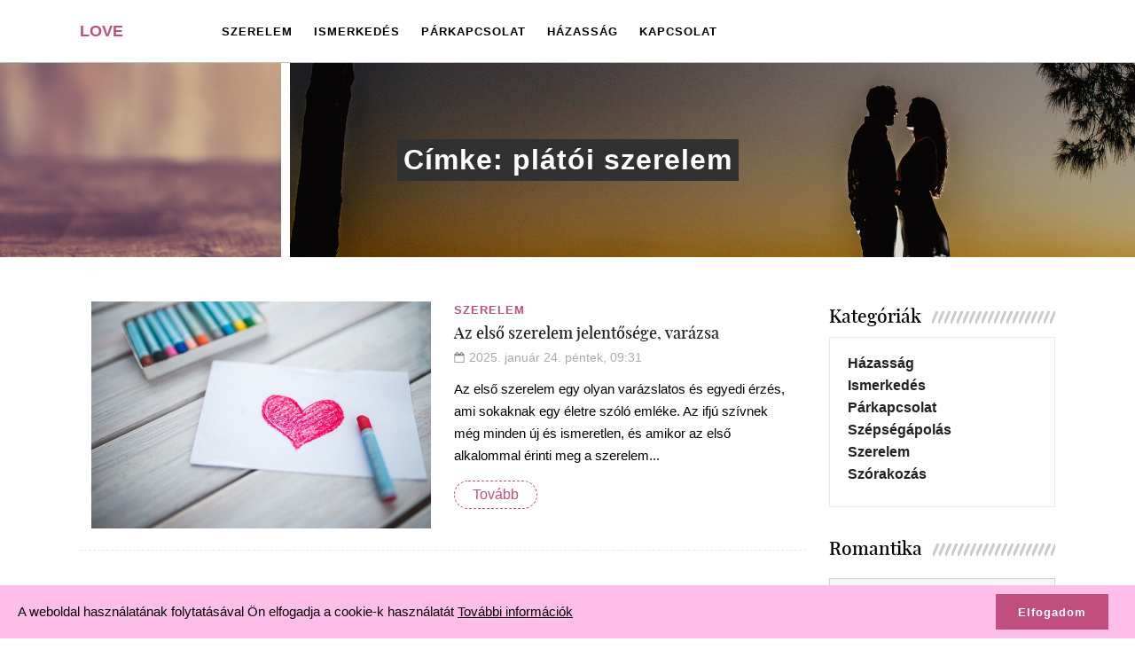

--- FILE ---
content_type: text/html; charset=UTF-8
request_url: https://loveportal.hu/tag/platoi-szerelem/
body_size: 48520
content:
<!doctype html>
<html lang="hu" class="no-js">
	<head>
		<meta charset="utf-8">

		<meta http-equiv="X-UA-Compatible" content="IE=edge">

		<meta name="HandheldFriendly" content="True">
		<meta name="MobileOptimized" content="320">
		<meta name="viewport" content="width=device-width, initial-scale=1, minimum-scale=1, maximum-scale=1"/>
		<meta name="static-url" content="https://loveportal.hu" id="static-url">
		

<link rel="preconnect" href="https://fonts.gstatic.com">




		
				<!-- quickberg manager - debug --
array(2) {
  ["scripts"]=>
  array(8) {
    ["quickberg_tabs_jquery"]=>
    string(85) "https://loveportal.hu/wp-content/plugins/quickberg-blocks/blocks/tabs/jquery.tabs.js;"
    ["quickberg_accordion_jquery"]=>
    string(95) "https://loveportal.hu/wp-content/plugins/quickberg-blocks/blocks/accordion/jquery.accordion.js;"
    ["quickberg_content_accordion_jquery_init"]=>
    string(109) "https://loveportal.hu/wp-content/plugins/quickberg-blocks/blocks/content-accordion/jquery.zaccordion.init.js;"
    ["quickberg-cms-cookie-policy"]=>
    string(97) "https://loveportal.hu/wp-content/plugins/quickberg-cms//public/js/quickberg-cms-cookie-policy.js;"
    ["quickberg-cms-core"]=>
    string(89) "https://loveportal.hu/wp-content/plugins/quickberg-cms/public/js/quickberg-cms-public.js;"
    ["analyticswp"]=>
    string(83) "https://loveportal.hu/wp-content/plugins/analyticswp/Lib/../Lib/analyticswp.min.js;"
    ["tiny-slider-script"]=>
    string(98) "https://loveportal.hu/wp-content/themes/quickberg-theme/library/vendor/tiny-slider/tiny-slider.js;"
    ["quickberg_plugins_search_layer_script"]=>
    string(106) "https://loveportal.hu/wp-content/themes/quickberg-theme/plugins/search_layer/js/jquery.qb.search_layer.js;"
  }
  ["styles"]=>
  array(19) {
    ["quickberg_media_text_style"]=>
    string(86) "https://loveportal.hu/wp-content/plugins/quickberg-blocks/blocks/media-text/style.css;"
    ["quickberg_text_media_style"]=>
    string(86) "https://loveportal.hu/wp-content/plugins/quickberg-blocks/blocks/text-media/style.css;"
    ["quickberg_card_style"]=>
    string(80) "https://loveportal.hu/wp-content/plugins/quickberg-blocks/blocks/card/style.css;"
    ["quickberg_linkblock_style"]=>
    string(85) "https://loveportal.hu/wp-content/plugins/quickberg-blocks/blocks/linkblock/style.css;"
    ["quickberg_tabs_style"]=>
    string(80) "https://loveportal.hu/wp-content/plugins/quickberg-blocks/blocks/tabs/style.css;"
    ["quickberg_accordion_style"]=>
    string(85) "https://loveportal.hu/wp-content/plugins/quickberg-blocks/blocks/accordion/style.css;"
    ["quickberg_accordion_item_style"]=>
    string(90) "https://loveportal.hu/wp-content/plugins/quickberg-blocks/blocks/accordion-item/style.css;"
    ["quickberg_accordion_content_style"]=>
    string(93) "https://loveportal.hu/wp-content/plugins/quickberg-blocks/blocks/accordion-content/style.css;"
    ["quickberg_content_accordion_style"]=>
    string(93) "https://loveportal.hu/wp-content/plugins/quickberg-blocks/blocks/content-accordion/style.css;"
    ["quickberg_content_accordion_item_style"]=>
    string(98) "https://loveportal.hu/wp-content/plugins/quickberg-blocks/blocks/content-accordion-item/style.css;"
    ["quickberg_content_accordion_content_style"]=>
    string(101) "https://loveportal.hu/wp-content/plugins/quickberg-blocks/blocks/content-accordion-content/style.css;"
    ["quickberg_iframe_style"]=>
    string(82) "https://loveportal.hu/wp-content/plugins/quickberg-blocks/blocks/iframe/style.css;"
    ["classic-theme-styles"]=>
    string(40) "/wp-includes/css/classic-themes.min.css;"
    ["fonts-playfair-display-500"]=>
    string(104) "https://loveportal.hu/wp-content/plugins/quickberg-cms//fonts/playfair-display/playfair-display-500.css;"
    ["quickberg-cms-any-posts"]=>
    string(87) "https://loveportal.hu/wp-content/plugins/quickberg-cms/public/css/widget-any-posts.css;"
    ["quickberg-cms"]=>
    string(91) "https://loveportal.hu/wp-content/plugins/quickberg-cms/public/css/quickberg-cms-public.css;"
    ["child-style"]=>
    string(65) "https://loveportal.hu/wp-content/themes/quickberg-news/style.css;"
    ["tiny-slider-style"]=>
    string(99) "https://loveportal.hu/wp-content/themes/quickberg-theme/library/vendor/tiny-slider/tiny-slider.css;"
    ["quickberg_plugins_search_layer_style"]=>
    string(101) "https://loveportal.hu/wp-content/themes/quickberg-theme/plugins/search_layer/css/qb.search_layer.css;"
  }
}
--> <meta name='robots' content='index, follow, max-image-preview:large, max-snippet:-1, max-video-preview:-1' />

	<!-- This site is optimized with the Yoast SEO plugin v21.8.1 - https://yoast.com/wordpress/plugins/seo/ -->
	<title>plátói szerelem Archívum - Love Portal</title>
	<link rel="canonical" href="https://loveportal.hu/tag/platoi-szerelem/" />
	<meta property="og:locale" content="hu_HU" />
	<meta property="og:type" content="article" />
	<meta property="og:title" content="plátói szerelem Archívum - Love Portal" />
	<meta property="og:url" content="https://loveportal.hu/tag/platoi-szerelem/" />
	<meta property="og:site_name" content="Love Portal" />
	<meta name="twitter:card" content="summary_large_image" />
	<style media="all">.quickberg-media-text{position:relative}.quickberg-media-text .cover-wrapper{position:Relative;overflow:Hidden}.quickberg-media-text .image-in-background .cover-wrapper{padding-bottom:100%}.quickberg-media-text .cover-wrapper .cover-wrapper-settings{position:Absolute;top:50%;left:50%;transform:translate(-50%,-50%);z-index:2}.quickberg-media-text .cover-background-wrapper{position:absolute;width:100%;height:100%;left:0;top:0;background-repeat:no-repeat;background-position:center center;background-size:cover}.quickberg-media-text:after{content:"";clear:Both;display:table}.quickberg-media-text .cover-wrapper img{display:block;width:100%;height:auto}@media (min-width:800px){.quickberg-media-text.image-in-background .cover-wrapper{padding-bottom:50%}.quickberg-media-text.has-media-on-the-left .cover-wrapper,.quickberg-media-text.has-media-on-the-left .content-wrapper-inner{float:left;width:50%;display:block}.quickberg-media-text.has-media-on-the-left .content-wrapper-inner{float:right;padding-left:20px}.quickberg-media-text.has-media-on-the-right .cover-wrapper,.quickberg-media-text.has-media-on-the-right .content-wrapper-inner{float:right;width:50%;display:block;box-sizing:border-box}.quickberg-media-text.has-media-on-the-right .content-wrapper-inner{float:left;padding-right:20px}.quickberg-media-text.has-media-on-the-right{display:flex}.quickberg-media-text.has-media-on-the-right .cover-wrapper{order:2;flex-basis:50%}.quickberg-media-text.has-media-on-the-right .content-wrapper-inner{order:1;flex-basis:50%}}.quickberg-media-text.f12{display:flex}.quickberg-media-text.f12.is-vertically-aligned-center .content-wrapper-inner{align-self:center}.quickberg-media-text.f12.is-vertically-aligned-bottom .content-wrapper-inner{align-self:flex-end;background:red}
.quickberg-text-media{position:relative}.quickberg-text-media .cover-wrapper{position:Relative;overflow:Hidden}.quickberg-text-media .image-in-background .cover-wrapper{padding-bottom:100%}.quickberg-text-media .cover-wrapper .cover-wrapper-settings{position:Absolute;top:50%;left:50%;transform:translate(-50%,-50%);z-index:2}.quickberg-text-media .cover-background-wrapper{position:absolute;width:100%;height:100%;left:0;top:0;background-repeat:no-repeat;background-position:center center;background-size:cover}.quickberg-text-media:after{content:"";clear:Both;display:table}.quickberg-text-media .cover-wrapper img{display:block;width:100%;height:auto}@media (min-width:800px){.quickberg-text-media .image-in-background .cover-wrapper{padding-bottom:50%}.quickberg-text-media.has-media-on-the-left .cover-wrapper,.quickberg-text-media.has-media-on-the-left .content-wrapper-inner{float:left;width:50%;display:block;box-sizing:border-box}.quickberg-text-media.has-media-on-the-left .content-wrapper-inner{float:right;padding-left:20px}.quickberg-text-media.has-media-on-the-right .cover-wrapper,.quickberg-text-media.has-media-on-the-right .content-wrapper-inner{float:right;width:50%;display:block;box-sizing:border-box}.quickberg-text-media.has-media-on-the-right .content-wrapper-inner{float:left;padding-right:20px}.quickberg-text-media.has-media-on-the-left{display:flex}.quickberg-text-media.has-media-on-the-left .cover-wrapper{order:1;flex-basis:50%}.quickberg-text-media.has-media-on-the-left .content-wrapper-inner{order:2;flex-basis:50%}}.quickberg-text-media.f12{display:flex}.quickberg-text-media.f12.is-vertically-aligned-center .content-wrapper-inner{align-self:center}.quickberg-text-media.f12.is-vertically-aligned-bottom .content-wrapper-inner{align-self:flex-end;background:red}
.quickberg-linkblock{overflow:hidden;box-sizing:border-box;display:block;text-decoration:none;padding:10px;color:inherit}.quickberg-linkblock:hover{color:inherit}
.wp-block-quickberg-tabs .wp-block-quickberg-tabitem{padding:20px 10px}.wp-block-quickberg-tabs.tabs-inited.vertical-tabs{position:relative;padding-left:120px}.wp-block-quickberg-tabs.tabs-inited .wp-block-quickberg-tabitem{display:none;opacity:0}.wp-block-quickberg-tabs-control,.wp-block-quickberg-tabs-control ul{list-style-type:none;margin:0;padding:0;display:block}.wp-block-quickberg-tabs.tabs-inited.vertical-tabs .wp-block-quickberg-tabs-control{width:100px;float:left;margin-left:-120px}.wp-block-quickberg-tabs-control li{display:inline-block;padding:7px 15px;border:1px solid #ddd}.wp-block-quickberg-tabs.tabs-inited.vertical-tabs .wp-block-quickberg-tabs-control li{width:100%;display:block;text-align:left}.wp-block-quickberg-tabs-control li.active-tab{border-bottom:0}.wp-block-quickberg-tabs.tabs-inited .wp-block-quickberg-tabitem.active-tab-content{display:block;opacity:0;//transition:opacity 1s linear}.wp-block-quickberg-tabs.tabs-inited.hide-heading .wp-block-quickberg-tabitem .tabitem-head{display:none}
.wp-block-quickberg-tabs .wp-block-quickberg-tabitem{padding:20px 10px}.wp-block-quickberg-tabs.tabs-inited.vertical-tabs{position:relative;padding-left:120px}.wp-block-quickberg-tabs.tabs-inited .wp-block-quickberg-tabitem{display:none;opacity:0}.wp-block-quickberg-tabs-control,.wp-block-quickberg-tabs-control ul{list-style-type:none;margin:0;padding:0;display:block}.wp-block-quickberg-tabs.tabs-inited.vertical-tabs .wp-block-quickberg-tabs-control{width:100px;float:left;margin-left:-120px}.wp-block-quickberg-tabs-control li{display:inline-block;padding:7px 15px;border:1px solid #ddd}.wp-block-quickberg-tabs.tabs-inited.vertical-tabs .wp-block-quickberg-tabs-control li{width:100%;display:block;text-align:left}.wp-block-quickberg-tabs-control li.active-tab{border-bottom:0}.wp-block-quickberg-tabs.tabs-inited .wp-block-quickberg-tabitem.active-tab-content{display:block;opacity:0;//transition:opacity 1s linear}.wp-block-quickberg-tabs.tabs-inited.hide-heading .wp-block-quickberg-tabitem .tabitem-head{display:none}
article .accordionitem-head:after{content:'+';display:inline-block;width:20px;height:20px}article .accordionitem-head.visibility-status:after{content:'-'}.accordion-head{cursor:pointer;pointer-events:all}.wp-block-quickberg-accordion.inited .wp-block-quickberg-accordion-item .wp-block-quickberg-accordion-content{max-height:0;transition:all .5s linear;overflow:hidden;opacity:0}.wp-block-quickberg-accordion.inited .wp-block-quickberg-accordion-item.opened .wp-block-quickberg-accordion-content{max-height:2000px;opacity:1}

article .accordion-content {}
.wp-block-quickberg-content-accordion{width:100%;height:auto;min-height:200px}.wp-block-quickberg-content-accordion ul{list-style:none}.wp-block-quickberg-content-accordion p{color:#fff}.wp-block-quickberg-content-accordion .content-accordion-content{position:absolute;bottom:60px;left:20px;padding:0;max-width:80%}.wp-block-quickberg-content-accordion .frame-closed .content-accordion-content{display:none}.wp-block-quickberg-content-accordion .opened .content-accordion-content{display:block}.wp-block-quickberg-content-accordion .accordion-head{position:absolute;left:20px;bottom:20px;background:#fff;color:#000;padding:3px 5px;border:1px solid #000;z-index:10;font-size:14px}.wp-block-quickberg-content-accordion .accordion-head a{outline:2px dashed red}.content-accordion-image{position:absolute;left:0;top:0;width:100%;height:100%;overflow:hidden;object-fit:contain;object-position:center center}.content-accordion-image img{position:absolute;left:0;bottom:0;width:100% !important;height:100% !important;min-width:initial !important;max-width:initial !important;overflow:hidden;object-fit:cover;object-position:center center}
/*
article .accordionitem-head:after {
	content: '+';
	display:inline-block;
	width: 20px;
	height:20px;
}
article .accordionitem-head.visibility-status:after {
	content: '-';
}


.accordion-head {
	cursor:pointer;
	pointer-events: all;
}

.wp-block-quickberg-accordion.inited {
	
}
.wp-block-quickberg-accordion-item {}
.wp-block-quickberg-accordion.inited .wp-block-quickberg-accordion-item .wp-block-quickberg-accordion-content {
	max-height:0;
	transition: all .5s linear;
	overflow:hidden;
	opacity:0;
}

.wp-block-quickberg-accordion.inited .wp-block-quickberg-accordion-item.opened .wp-block-quickberg-accordion-content {
	max-height: 2000px;
	opacity:1;
}

*/

article .accordion-content {}
.quickberg-iframe{position:relative;height:0}.quickberg-iframe iframe{position:absolute;left:0;top:0;width:100%;height:100%;border:0}
/*! This file is auto-generated */
.wp-block-button__link{color:#fff;background-color:#32373c;border-radius:9999px;box-shadow:none;text-decoration:none;padding:calc(.667em + 2px) calc(1.333em + 2px);font-size:1.125em}.wp-block-file__button{background:#32373c;color:#fff;text-decoration:none}
@font-face{font-family:'Playfair Display 500';src:url('[data-uri]') format('woff2');font-weight:400;font-style:normal;font-display:swap}
@charset "UTF-8";
/**
 * Quickberg Theme - Master
  *
 * Copyright (c) 2019-2021 Ughoo
 *
 * Last updated: 2021.08.10
 */
/*
@mixin desktop-m {
	@media all and (min-width: 1024px) and (max-width: 1200px){
		@content;
	}
}
*/
html, body, div, p, h1, h2, h3, h4, h5, h6, ul, ol {
	margin: 0;
	padding: 0;
}
html, body {
	margin: 0;
	padding: 0;
	font-family: Arial, sans-serif;
	-moz-osx-font-smoothing: grayscale;
	-webkit-font-smoothing: antialiased;
	font-smoothing: antialiased;
	font-weight: 400;
	text-rendering: optimizeLegibility;
	-ms-font-feature-settings: normal;
}
.clr {
	clear: both;
	display: block;
	width: 100%;
	height: 0;
	overflow: hidden;
}
img {
	border: 0px none;
}
/*
@import "partials/betterMobileFirstGrid3/g3-core";
@import "partials/betterMobileFirstGrid3/g3-desktop";
*/
.g12 {
	margin: 0;
	position: relative;
}
.g12 > .row {
	clear: both;
}
.g12 > .row:after {
	clear: both;
	content: '';
	display: block;
	width: 100%;
	height: 0;
	overflow: hidden;
}
.g12 .col {
	border: 0px none;
	-webkit-box-sizing: border-box;
	-moz-box-sizing: border-box;
	box-sizing: border-box;
	margin: 0;
	padding: 0 13px;
}
.g12 .col.c_1 {
	width: 8.333%;
	float: left;
}
.g12 .col.c_2 {
	width: 16.66%;
	float: left;
}
.g12 .col.c_3 {
	width: 25%;
	float: left;
}
.g12 .col.c_4 {
	width: 33.33%;
	float: left;
}
.g12 .col.c_5 {
	width: 41.66%;
	float: left;
}
.g12 .col.c_6 {
	width: 50%;
	float: left;
}
.g12 .col.c_7 {
	width: 58.33%;
	float: left;
}
.g12 .col.c_8 {
	width: 66.66%;
	float: left;
}
.g12 .col.c_9 {
	width: 75%;
	float: left;
}
.g12 .col.c_10 {
	width: 83.33%;
	float: left;
}
.g12 .col.c_11 {
	width: 91.66%;
	float: left;
}
.g12 .col.c_12 {
	width: 100%;
}
@media all and (max-width: 799px) {
	.g12 .col.c_12 {
		clear: both;
	}
}
@media all and (min-width: 800px) {
	.g12 .col {
		float: left;
	}
	.g12 .col.t_1 {
		width: 8.333%;
	}
	.g12 .col.t_2 {
		width: 16.66%;
	}
	.g12 .col.t_3 {
		width: 25%;
	}
	.g12 .col.t_4 {
		width: 33.33%;
	}
	.g12 .col.t_5 {
		width: 41.66%;
	}
	.g12 .col.t_6 {
		width: 50%;
	}
	.g12 .col.t_7 {
		width: 58.33%;
	}
	.g12 .col.t_8 {
		width: 66.66%;
	}
	.g12 .col.t_9 {
		width: 75%;
	}
	.g12 .col.t_10 {
		width: 83.33%;
	}
	.g12 .col.t_11 {
		width: 91.66%;
	}
	.g12 .col.t_12 {
		width: 100%;
		clear: both;
		float: none;
	}
	.g12 .col.t_vertical_r {
		position: Absolute;
		top: 0;
		right: 0;
		height: 100%;
	}
}
.g12.nomargins {
	margin-left: -13px;
	margin-right: -13px;
}
.g12.nomargins .nomargins {
	margin-left: 0;
	margin-right: 0;
}
.g12.nomargins .site .nomargins {
	margin-left: -13px;
	margin-right: -13px;
}
.g12.nogaps > .row > .col {
	padding: 0 !important;
}
.g12.nogaps > .row > .col > .nomargins {
	margin-left: 0;
	margin-right: 0;
}
@media all and (min-width: 800px) {
	.g12 .rcol {
		float: right;
	}
}
.g12 .fullheight {
	height: 100%;
	position: absolute;
}
@media all and (min-width: 1160px) {
	.g12 .col {
		float: left;
	}
	.g12 .col.d_1 {
		width: 8.333%;
	}
	.g12 .col.d_2 {
		width: 16.66%;
	}
	.g12 .col.d_3 {
		width: 25%;
	}
	.g12 .col.d_4 {
		width: 33.33%;
	}
	.g12 .col.d_5 {
		width: 41.66%;
	}
	.g12 .col.d_6 {
		width: 50%;
	}
	.g12 .col.d_7 {
		width: 58.33%;
	}
	.g12 .col.d_8 {
		width: 66.66%;
	}
	.g12 .col.d_9 {
		width: 75%;
	}
	.g12 .col.d_10 {
		width: 83.33%;
	}
	.g12 .col.d_11 {
		width: 91.66%;
	}
	.g12 .col.d_12 {
		width: 100%;
		float: none;
	}
	.g12 .col.d_vertical_r {
		position: Absolute;
		top: 0;
		right: 0;
		height: 100%;
	}
	.g12 .col.rcol {
		float: right;
	}
}
#cookie-alert {
	position: fixed;
	bottom: 0;
	left: 0;
	width: 100%;
	padding: 0;
	margin: 0;
	z-index: 1000;
	background: #ffffff;
	opacity: 1;
	transition: all .5s linear;
	-webkit-transition: all .5s linear;
	transform: translate(0, 0);
	float: none;
}
@media all and (max-width: 799px) {
	#cookie-alert {
		height: auto;
	}
}
#cookie-alert.fadeout {
	opacity: 0;
	transition: all .5s linear;
	-webkit-transition: all .5s linear;
	transform: translate(0, 90px);
}
@media all and (max-width: 799px) {
	#cookie-alert {
		padding: 10px 0;
		width: 100%;
	}
}
#cookie-alert .site {
	display: flex;
	align-items: center;
}
@media all and (max-width: 799px) {
	#cookie-alert .site {
		display: block;
	}
}
#cookie-alert p {
	margin: 21px 0;
	font-size: 15px;
	color: #000000;
	display: inline-block;
	vertical-align: middle;
	align-self: flex-start;
}
@media all and (max-width: 799px) {
	#cookie-alert p {
		float: none;
		display: block;
		margin: 10px 0;
	}
}
#cookie-policy-close {
	display: inline-block;
	float: right;
	position: relative;
	font-weight: 600;
	letter-spacing: 1px;
	transition: all .25s linear;
	color: #ffffff;
	padding: 10px 25px;
	background-color: #000000;
	border:0 none;
	outline:0 none;
	margin: 10px 10px 10px 20px;
	text-align: center;
	cursor: pointer;
	vertical-align: middle;
	box-sizing: border-box;
	height: 40px;
	margin-left: auto;
	/*
	@media only screen and (max-width: 1024px){
		width: 100%;
		max-width: 300px;
		float: none;
		margin-left: 0;
		margin-top: 10px;
		padding: 10px 5px 10px 5px;
		box-sizing: border-box;
		margin-top: 10px;
	}
*/
}
#cookie-policy-close:hover {
	color: #000000;
	background: #ffffff;
	transition: all .25s linear;
}
@media all and (max-width: 799px) {
	#cookie-policy-close {
		margin-left: auto !important;
		margin-right: auto !important;
	}
}
#buttonTop {
	position: fixed;
	bottom: 50px;
	right: -70px;
	width: 70px;
	height: 50px;
	box-sizing: border-box;
	padding-left: 10px;
	z-index: 99;
	opacity: 0;
	transition: all .3s linear;
	background: #5b5b5b;
	border-radius: 3px 0 0 3px;
}
#buttonTop:hover {
	background: #bbbec3;
}
#buttonTop.goToShow {
	opacity: 1;
	right: 0px;
	transition: all .3s linear;
}
#buttonTop .arrowTop {
	display: block;
	width: 40px;
	height: 40px;
	background: url("data:image/svg+xml,%3Csvg xmlns='http://www.w3.org/2000/svg' viewBox='0 0 1024 1024'%3E%3Cpath d='M840 516l-538 512-102-98 435-414-435-414L302 4z' fill='%23ffffff' /%3E%3C/svg%3E") 5px center no-repeat;
	background-size: 24px auto;
	transform: rotate(-90deg);
	transition: all .3s linear;
	border:0 none;
	outline:0 none;
	cursor:pointer;
}
html, body, div, p, h1, h2, h3, h4, h5, h6, ul, ol {
	margin: 0;
	padding: 0;
}
html {
	--scrollbar-width: calc( ( 100vw - 100% ) );
}
html, body {
	margin: 0;
	padding: 0;
	font-family: Arial, sans-serif;
}
body {
	overflow-x: hidden;
	/*
	@include desktop {
		//&.enabled-sticky { padding-top: 60px }
		//&.admin-bar.enabled-sticky { padding-top: 92px }
		&.admin-bar { padding-top: 92px }
	}
*/
}
.clr {
	clear: both;
	display: block;
	width: 100%;
	height: 0;
	overflow: hidden;
}
img {
	border: 0px none;
}
.only-desktop {
	display: none !important;
}
@media all and (min-width: 1160px) {
	.only-desktop {
		display: block !important;
	}
}
.only-mobile {
	display: block !important;
}
@media all and (min-width: 1160px) {
	.only-mobile {
		display: none !important;
	}
}
#hull {
	background-color: #ffffff;
}
.site {
	margin: 0 auto;
	box-sizing: border-box;
	padding: 0 20px;
	/*
	@media all and (min-width: 1560px) {
		.alignwide &.narrow {
			max-width: 1560px;
			margin-left: -210px;
			margin-right: -210px;
		}
	}
*/
}
.site > .alignfull {
	margin-left: -20px;
	margin-right: -20px;
	width: 100vw;
}
@media all and (min-width: 1160px) {
	.site > .alignfull {
		margin-left: calc( 50% - 50vw);
		margin-right: calc( 50% - 50vw);
		width: 100vw;
		max-width: 100vw;
	}
}
.site:after {
	content: "";
	display: Table;
	clear: both;
}
#header {
	border-bottom: 1px solid rgba(128, 128, 128, 0.5);
	background: #fbfbfb;
	margin-bottom: 0;
	position: relative;
	z-index: 3;
	transition: all 430ms linear;
	/*
	@include desktop {
		.enabled-sticky & {
			width:100%;
			position:fixed;
			left:0;
			top:0;
			z-index: 10;
			transition: all 266ms linear;
		}
		.admin-bar.enabled-sticky & {
			top:32px;
		}
*/
}
#header .site {
	position: relative;
	background: inherit;
	color: inherit;
}
.enabled-sticky-mobile #header {
	position: fixed;
	width: 100%;
}
.admin-bar.enabled-sticky-mobile.sticky-header #header {
	top: 0;
}
@media all and (min-width: 1160px) {
	.admin-bar.enabled-sticky-mobile.sticky-header #header {
		top: 32px;
	}
}
#logo {
	font-size: 24px;
	line-height: 50px;
	vertical-align: middle;
	text-transform: uppercase;
	text-decoration: none;
	float: left;
	font-weight: bold;
	overflow: hidden;
	width: 80px;
	height: 60px;
	display: block;
}
#nav-holder {
	transition: max-height 266ms linear;
	max-height: 0;
	overflow: hidden;
	width: 100%;
	position: absolute;
	left: 0;
	top: 0;
	z-index: 2;
}
@media all and (max-width: 799px) {
	#nav-holder {
		/*
		body.logged-in.admin-bar & {
			top: 97px !important;
		}
*/
	}
}
@media all and (min-width: 1160px) {
	#nav-holder {
		overflow: initial;
		top: 0;
		/*
		body.logged-in.admin-bar & {
			top: initial !important;
		}
*/
	}
}
.opened #nav-holder {
	display: block;
	max-height: 100vh;
	color: inherit;
	background: inherit;
	transition: max-height 266ms linear;
	border-bottom: 1px solid rgba(128, 128, 128, 0.5);
}
#nav-holder ul {
	list-style-type: none;
	box-sizing: border-box;
	padding: 20px;
	display: block;
	top: 60px;
}
@media all and (min-width: 1160px) {
	#nav-holder ul {
		top: 0;
	}
}
#nav-holder ul li {
	padding: 3px 0;
	/*
			&.current-menu-item > a,
			&.current-menu-ancestor > a {
				color:#D3AF37;
			}
			*/
}
@media all and (min-width: 1160px) {
	#nav-holder ul li {
		padding: 0;
	}
	#nav-holder ul li.menu-item-has-children > a:after {
		content: '▼';
		display: inline;
		padding-left: 3px;
		font-size: 10px;
		line-height: 10px;
	}
}
#nav-holder ul li a {
	color: #000000;
	font-size: 15px;
	line-height: 32px;
	font-weight: 400;
	text-decoration: none;
	transition: color 200ms linear;
	/*
				&:hover {
					color:#D3AF37;
				}
				*/
}
@media all and (min-width: 1160px) {
	#nav-holder ul .sub-menu {
		position: absolute;
		display: none;
		right: -10px;
		padding: 10px 10px 10px;
		overflow: hidden;
		background: #ffffff;
		box-shadow: 5px 0px 5px 5px rgba(128, 128, 128, 0.3);
	}
}
#nav-holder ul .sub-menu li {
	line-height: 20px;
}
@media all and (min-width: 800px) {
	#nav-holder ul .sub-menu li {
		padding-top: 6px;
		padding-bottom: 6px;
	}
}
#nav-holder ul .sub-menu li a {
	font-size: 15px;
	line-height: 20px;
	white-space: nowrap;
}
#nav-holder ul li:hover .sub-menu {
	display: block;
}
@media all and (min-width: 1160px) {
	#nav-holder {
		float: right;
		transition: none;
		width: auto;
		position: relative;
		left: initial;
		top: initial;
	}
	#nav-holder ul {
		padding: 0;
	}
	#nav-holder ul li {
		display: inline-block;
	}
	#nav-holder > ul > li {
		padding-left: 20px;
	}
}
#nav-holder.nav-default > ul > li {
	display: block;
}
@media all and (min-width: 1160px) {
	#nav-holder.nav-default > ul > li {
		position: relative;
		display: inline-block;
	}
	#nav-holder.nav-default > ul > li .sub-menu li {
		display: block;
	}
}
@media all and (min-width: 1160px) {
	#nav-holder.nav-exposed {
		width: auto;
		left: initial;
		top: initial;
		float: none;
		text-align: center;
	}
	#nav-holder.nav-exposed > ul .sub-menu {
		position: absolute;
		display: none;
		left: calc( 50% - 50vw);
		right: 0px;
		width: 100vw;
		height: 40px;
		line-height: 32px;
		box-sizing: border-box;
		padding: 0 10px 0;
		overflow: hidden;
		background: #ccc;
		text-align: center;
		box-shadow: none;
		white-space: nowrap;
		overflow-x: auto;
		overflow-y: hidden;
		-webkit-overflow-scrolling: touch;
	}
	#nav-holder.nav-exposed > ul .sub-menu li {
		padding-left: 5px;
		padding-right: 5px;
	}
	#nav-holder.nav-exposed > ul li.current-menu-item .sub-menu,
	#nav-holder.nav-exposed > ul li.current-menu-ancestor .sub-menu {
		display: block;
	}
}
#nav-holder.nav-compact {
	display: none;
	opacity: 0;
	width: 100%;
	position: fixed;
	left: 0;
	top: 0;
	min-height: 100vh;
	height: 100%;
	background: rgba(0, 0, 0, 0.8);
	align-items: center;
	justify-content: center;
	transition: opacity 320ms linear;
}
#nav-holder.nav-compact ul li {
	display: block;
	padding: 5px;
	text-align: center;
}
#nav-holder.nav-compact ul li a {
	font-size: 26px;
}
.opened #nav-holder.nav-compact {
	display: flex;
	opacity: 1;
	transition: opacity 320ms linear;
	background: rgba(0, 0, 0, 0.8);
	top: 0;
}
#nav-toggle {
	position: Absolute;
	right: 20px;
	top: 14px;
	width: 40px;
	height: 40px;
	cursor: pointer;
	z-index: 2;
	-webkit-transform: rotate(0deg);
	-moz-transform: rotate(0deg);
	-o-transform: rotate(0deg);
	transform: rotate(0deg);
	-webkit-transition: .5s ease-in-out;
	-moz-transition: .5s ease-in-out;
	-o-transition: .5s ease-in-out;
	transition: .5s ease-in-out;
	cursor: pointer;
	/*
	body.logged-in.admin-bar & {
		top: 53px !important;
		@include tablet {
			top:40px !important;
		}
	}
*/
}
#nav-toggle span {
	display: block;
	position: absolute;
	height: 7px;
	width: 100%;
	background: #09b4df;
	opacity: 1;
	left: 0;
	-webkit-transform: rotate(0deg);
	-moz-transform: rotate(0deg);
	-o-transform: rotate(0deg);
	transform: rotate(0deg);
	-webkit-transition: .25s ease-in-out;
	-moz-transition: .25s ease-in-out;
	-o-transition: .25s ease-in-out;
	transition: .25s ease-in-out;
}
#nav-toggle span:nth-child(1) {
	top: 0px;
	-webkit-transform-origin: left center;
	-moz-transform-origin: left center;
	-o-transform-origin: left center;
	transform-origin: left center;
}
#nav-toggle span:nth-child(2) {
	top: 12px;
	-webkit-transform-origin: left center;
	-moz-transform-origin: left center;
	-o-transform-origin: left center;
	transform-origin: left center;
}
#nav-toggle span:nth-child(3) {
	top: 24px;
	-webkit-transform-origin: left center;
	-moz-transform-origin: left center;
	-o-transform-origin: left center;
	transform-origin: left center;
}
.opened #nav-toggle span:nth-child(1) {
	-webkit-transform: rotate(45deg);
	-moz-transform: rotate(45deg);
	-o-transform: rotate(45deg);
	transform: rotate(45deg);
	top: -3px;
	left: 8px;
}
.opened #nav-toggle span:nth-child(2) {
	width: 0%;
	opacity: 0;
}
.opened #nav-toggle span:nth-child(3) {
	-webkit-transform: rotate(-45deg);
	-moz-transform: rotate(-45deg);
	-o-transform: rotate(-45deg);
	transform: rotate(-45deg);
	top: 26px;
	left: 8px;
}
@media all and (min-width: 1160px) {
	#nav-toggle {
		display: none;
	}
	.nav-compact + #nav-toggle {
		display: block !important;
	}
}
.article-header {
	text-align: left;
}
.article-header.article-header-canvas {
	display: table;
	width: 100%;
}
.article-header.article-header-canvas .site {
	min-height: 320px;
	position: relative;
}
.article-header.article-header-canvas .cover-content {
	display: flex;
	align-items: center;
	justify-content: center;
	flex-direction: column;
	height: 100%;
	position: absolute;
	left: 0;
	top: 0;
	width: 100%;
	box-sizing: border-box;
	padding: 33px;
	/* site side margin width + col side gaps */
}
.article-header.article-header-canvas .cover-content * {
	display: flex;
	align-items: center;
}
.article-header.article-header-canvas .article-header-mobile {
	display: table-cell;
	vertical-align: middle;
	width: 100%;
}
@media all and (min-width: 800px) {
	.article-header.article-header-canvas .article-header-mobile {
		display: block !important;
	}
	.article-header.article-header-canvas .article-header-mobile .site {
		display: block;
	}
}
@media all and (min-width: 800px) {
	.article-header .article-header-mobile {
		background-image: none !important;
	}
}
@media all and (max-width: 799px) {
	.article-header {
		background-image: none !important;
	}
}
article a {
	text-decoration: none;
}
article h1, article h2, article h3, article h4, article h5, article h6 {
	padding: 0;
	margin: 0 0 22px;
	font-weight: 500;
}
article h1 {
	font-size: 34px;
	font-family: arial, sans-serif;
	line-height: 42px;
}
article h2 {
	font-size: 26px;
	font-family: montserratsemibold, arial, sans-serif;
	line-height: 34px;
}
article h3 {
	font-size: 22px;
	font-family: montserratsemibold, arial, sans-serif;
	line-height: 29px;
}
article h4, article h5, article h6 {
	font-size: 18px;
	font-family: montserratsemibold, arial, sans-serif;
	line-height: 24px;
}
article p {
	font-size: 15px;
	line-height: 25px;
	padding: 0;
	margin: 0 0 9px;
}
article ol, article ul {
	font-size: 15px;
	line-height: 25px;
	padding: 0;
	margin: 0 0 9px;
}
article ol li, article ul li {
	padding-bottom: 5px;
	margin: 0;
}
article ol {
	padding-left: 20px;
}
article .wp-block-image {
	text-align: center;
}
article .wp-block-image .aligncenter > figcaption {
	display: block;
}
article blockquote.wp-block-quote {
	font-family: montserratregular, Arial, sans-serif;
	font-size: 15px;
	line-height: 25px;
	color: #666666;
	margin: 0 0 20px 0;
	padding: 0 0 0 30px;
	border: 0 none;
	border-left: 5px solid #D3AF37;
}
article pre {
	font-family: montserratregular, Arial, sans-serif;
	font-size: 15px;
	line-height: 25px;
	white-space: normal;
	color: #666666;
	margin: 0 0 20px;
	padding: 12px;
}
article ul {
	padding: 0 0 28px 20px;
}
article ul li {
	font-size: 15px;
	line-height: 25px;
	color: #666666;
}
article .wp-block-button__link {
	font-size: 18px;
	font-weight: normal;
	font-family: Arial, sans-serif;
	display: inline-block;
	overflow: hidden;
	padding: 12px;
	margin-top: 10px;
	margin-bottom: 10px;
}
article .wp-block-button__link.no-border-radius {
	border-radius: 0;
}
.quickberg-section {
	padding: 0;
	/*
	&.alignfull {
		margin-left: calc( 50% - 50vw );
		margin-right: calc( 50% - 50vw );
		width:auto;
		max-width:initial;
		@include desktop {
			margin-left: calc( 50% - ( 50vw + var(--scrollbar-width) ) );
			margin-right: calc( 50% - ( 50vw + var(--scrollbar-width) ) );
		}
	}
	*/
}
.quickberg-section h2, .quickberg-section h3, .quickberg-section h4, .quickberg-section h5 {
	margin: 0 0 9px 0;
	font-size: 22px;
	font-family: arial, sans-serif;
	line-height: 29px;
}
@media all and (min-width: 1160px) {
	.quickberg-section.alignfull {
		margin-left: calc( 50% - 50vw);
		margin-right: calc( 50% - 50vw);
		width: auto;
		max-width: initial;
	}
}
.quickberg-section.quickberg-section-has-vertical-padding {
	padding: 60px 0;
}
.quickberg-section.banner-section {
	padding: 10px 0;
	overflow: hidden;
}
.quickberg-section.banner-section .quickberg-media-text {
	margin: 0px;
}
.quickberg-section.quickberg-section-custom-background {
	background-position: center center;
	background-size: cover;
}
.quickberg-section .centered-600 {
	max-width: 600px;
	min-height: 530px;
	margin: 0 auto;
	background: #ffffff;
	border-radius: 10px;
	overflow: hidden;
	box-shadow: 3px 0 6px rgba(0, 0, 0, 0.16);
	box-sizing: Border-box;
	padding: 20px;
}
.quickberg-section.has-video-background {
	position: relative;
	min-height: calc( 80vh);
	/*
		.video-background {
			position:absolute;
			left:0;
			top:0;
			width:100%;
			height:100%;
			z-index:1;
		}*/
}
.quickberg-section.has-video-background .mbYTP_wrapper:after {
	content: "";
	position: absolute;
	display: block;
	left: 0;
	top: 0;
	width: 100%;
	height: 100%;
	background-image: url(//loveportal.hu/wp-content/themes/quickberg-theme/library/css/../img/pattern.png);
	background-repeat: repeat;
	background-color: rgba(44, 62, 80, 0.6);
}
.quickberg-section.has-video-background.fullscreen {
	height: 100vh;
}
.quickberg-section.has-video-background .site.narrow {
	background: rgba(50, 50, 50, 0.4);
}
/*
div {
	outline:1px dotted red;
}
*/
/*
.quickberg-section {
	outline:1px dashed blue;
	position:relative;
	&:hover:after {
		position:absolute;
		content: attr(class);
		left:0;
		top:0;
		padding:3px;
		display:inline-block;
		background: rgba(0, 0, 255, .6);
		color:#ffffff;
	}
}
.quickberg-card,
.quickberg-media-text,
.quickberg-section-title,
.quickberg-product {
	outline:1px dashed red;
	position:relative;
	&:hover::before {
		position:absolute;
		content: attr(class);
		left:0;
		top:0;
		padding:3px;
		display:inline-block;
		background: rgba(255, 0, 0, .6);
		color:#ffffff;
	}
}
*/
.quickberg-product {
	padding: 0 0 40px;
}
.quickberg-product .quickberg-product-title {
	color: #d3af37;
	font-size: 22px;
	font-weight: normal;
	font-family: arial, sans-serif;
	line-height: 29px;
	margin: 0 0 3px 0;
	text-transform: uppercase;
	padding: 0 20px;
}
.quickberg-product img {
	width: 100%;
	height: auto;
	display: block;
}
.quickberg-product .quickberg-product-desc {
	color: #333333;
	font-size: 18px;
	line-height: 22px;
	padding: 0 20px;
	min-height: 65px;
	margin: 0;
	font-weight: 600;
}
.quickberg-product .quickberg-product-lead {
	padding: 12px 15px;
	border-radius: 5px;
	overflow: hidden;
}
.quickberg-section-title {
	line-height: 32px;
	padding: 30px 0px 30px;
	text-align: center;
}
.quickberg-section-title h1, .quickberg-section-title h2, .quickberg-section-title h3, .quickberg-section-title h4 {
	margin: 0;
	font-size: 26px !important;
	font-family: arial, sans-serif;
}
.quickberg-section-title.quickberg-section-title--capital {
	text-transform: uppercase;
}
.site:first-child.quickberg-section-title {
	border-top: 10px solid red;
}
.quickberg-card {
	margin: 0 auto 50px;
	overflow: hidden;
	max-width: 320px;
	box-sizing: border-box;
	border-radius: 5px;
}
.quickberg-card p {
	padding: 0 10px;
	font-family: arial, sans-serif;
	font-weight: 400;
	color: #666666;
	line-height: 24px;
}
.quickberg-card.quickberg-card--purple {
	background-color: #f6edf8;
}
.quickberg-card .quickberg-card-image {
	overflow: hidden;
	margin: 0;
	padding: 0;
}
.quickberg-card .quickberg-card-image img {
	width: 100%;
	height: auto;
}
.quickberg-card .quickberg-card-title {
	font-size: 20px;
	font-family: arial, sans-serif;
	font-weight: 400;
	line-height: 29px;
	padding: 10px;
}
.quickberg-card .quickberg-card-title a {
	color: inherit;
}
.quickberg-card .quickberg-card-details {
	font-size: 15px;
	font-family: arial, sans-serif;
	font-weight: 500;
	line-height: 24px;
}
.quickberg-card.quickberg-card-product {
	text-align: center;
}
.quickberg-card.quickberg-card-idea {
	padding: 10px;
	border-radius: 5px 140px 5px 5px;
}
.quickberg-card.quickberg-card-idea .quickberg-card-image {
	border-radius: 5px 130px 5px 5px;
}
.quickberg-card.quickberg-card-pack {
	text-align: center;
	padding: 10px;
}
.quickberg-card.quickberg-card-pack .quickberg-card-title {
	padding-bottom: 0;
}
.quickberg-card.quickberg-card-pack .quickberg-card-image {
	border-radius: 5px;
}
@media all and (min-width: 800px) {
	.alignedSides3x .row .col:nth-child(1) .quickberg-card {
		margin-left: 0;
	}
	.alignedSides3x .row .col:nth-child(2) .quickberg-card {
		margin-right: auto;
		margin-left: auto;
	}
	.alignedSides3x .row .col:nth-child(3) .quickberg-card {
		margin-right: 0;
	}
}
.quickberg-grid-tile {
	position: relative;
}
.quickberg-grid-tile.image-tile .quickberg-tile-image {
	overflow: hidden;
}
.quickberg-grid-tile.image-tile .quickberg-tile-image figure {
	margin: 0;
	padding: 0;
}
.quickberg-grid-tile.image-tile .quickberg-tile-image img {
	display: block;
	width: 100%;
	height: auto;
}
.quickberg-grid-tile.text-tile {
	padding-bottom: 30px;
}
.quickberg-grid-tile.text-tile .quickberg-tile-cell {
	padding: 20px;
}
@media all and (min-width: 1160px) {
	.quickberg-grid-tile.text-tile {
		position: relative;
		height: 0;
		padding-bottom: 100%;
	}
	.quickberg-grid-tile.text-tile .quickberg-tile-cell {
		display: table;
		vertical-align: middle;
		position: absolute;
		left: 0;
		top: 0;
		width: 100%;
		height: 100%;
		box-sizing: border-box;
	}
	.quickberg-grid-tile.text-tile .quickberg-tile-text {
		display: table-cell;
		vertical-align: middle;
	}
}
.quickberg-grid-3x3 .quickberg-grid-tile .quickberg-tile-text {
	text-align: center;
}
.quickberg-grid-3x2,
.quickberg-grid-3x3 {
	margin: 30px 0;
}
.quickberg-grid-3x2 .quickberg-tile-text h2, .quickberg-grid-3x2 .quickberg-tile-text h3, .quickberg-grid-3x2 .quickberg-tile-text h4, .quickberg-grid-3x2 .quickberg-tile-text h5, .quickberg-grid-3x2 .quickberg-tile-text h6 {
	font-size: 22px;
	font-family: montserratsemibold, arial, sans-serif;
	line-height: 28px;
	font-weight: 400;
	margin-bottom: 0;
}
.quickberg-grid-3x3 .quickberg-tile-text {
	text-align: center;
}
.quickberg-grid-3x3 .quickberg-tile-text h2, .quickberg-grid-3x3 .quickberg-tile-text h3, .quickberg-grid-3x3 .quickberg-tile-text h4, .quickberg-grid-3x3 .quickberg-tile-text h5, .quickberg-grid-3x3 .quickberg-tile-text h6 {
	font-size: 20px;
	font-family: arial, sans-serif;
	line-height: 26px;
	font-weight: 400;
	margin-bottom: 0;
}
.quickberg-media-text {
	margin: 30px 0;
	padding: 0;
}
.quickberg-media-text .content-wrapper-inner {
	padding-bottom: 20px;
}
@media all and (min-width: 800px) {
	.quickberg-media-text .content-wrapper-inner {
		padding-bottom: 0;
	}
	.quickberg-media-text.has-media-on-the-left .content-wrapper-inner {
		box-sizing: border-box;
		padding-left: 20px;
	}
	.quickberg-media-text.has-media-on-the-right .content-wrapper-inner {
		box-sizing: border-box;
		padding-right: 20px;
	}
}
.quickberg-media-text.image-in-background .cover-wrapper {
	padding-bottom: 50%;
}
@media all and (min-width: 800px) {
	.quickberg-media-text.image-in-background .cover-wrapper {
		padding-bottom: 25%;
	}
}
@media all and (min-width: 1160px) {
	.quickberg-media-text.image-in-background .cover-wrapper {
		padding-bottom: 20.5%;
	}
}
.quickberg-text-media {
	margin: 30px 0;
	padding: 0;
}
.quickberg-text-media .content-wrapper-inner {
	padding-bottom: 20px;
}
@media all and (min-width: 800px) {
	.quickberg-text-media .content-wrapper-inner {
		padding-bottom: 0;
	}
	.quickberg-text-media.has-media-on-the-left .content-wrapper-inner {
		padding-left: 20px;
		box-sizing: border-box;
	}
	.quickberg-text-media.has-media-on-the-right .content-wrapper-inner {
		box-sizing: border-box;
		padding-right: 20px;
	}
}
.quickberg-text-media.image-in-background .cover-wrapper {
	padding-bottom: 50%;
}
@media all and (min-width: 800px) {
	.quickberg-text-media.image-in-background .cover-wrapper {
		padding-bottom: 25%;
	}
}
@media all and (min-width: 1160px) {
	.quickberg-text-media.image-in-background .cover-wrapper {
		padding-bottom: 20.5%;
	}
}
.widget {
	margin-bottom: 20px;
}
.widget .widgettitle {
	font-size: 24px;
	line-height: 24px;
	margin-bottom: 10px;
}
#sidebar img {
	display: block;
	height: auto;
}
#footer .adln-social-icons a {
	display: inline-block;
	padding: 13px 20px 0;
}
#footer .adln-social-icons a, #footer .adln-social-icons svg {
	width: 24px;
	height: 24px;
}
#footer .adln-social-icons svg {
	fill: #ffffff;
}
#footer-nav-holder a {
	text-decoration: none;
	padding: 5px;
	display: block;
}
@media all and (min-width: 1160px) {
	#footer-nav-holder a {
		displaY: inline-block;
	}
}
#footer-top {
	min-height: 60px;
	line-height: 60px;
	text-align: center;
}
#footer-body {
	padding: 40px 20px;
}
@media all and (min-width: 1160px) {
	#footer-body {
		padding: 40px 0;
	}
}
#footer-body p {
	font-size: 16px;
	font-weight: normal;
	line-height: 24px;
}
#footer-body img {
	margin-bottom: 20px;
	display: block;
}
#footer-body .footer-title {
	font-size: 18px;
	font-weight: normal;
	line-height: 26px;
	margin: 0 0 20px;
	/*
		&:after {
			content:"";
			height:1px;
			width:88px;
			display:block;
		} */
}
#footer-body .widget {
	padding: 0 20px;
}
#footer-body .menu {
	list-style-type: none;
}
#footer-body .menu a {
	display: block;
	font-size: 16px;
	font-weight: normal;
	line-height: 20px;
	margin: 3px 0;
}
#footer-nav-holder {
	padding: 20px 0;
}
#footer-nav-holder ul {
	list-style-type: none;
	display: block;
	text-align: center;
}
#footer-nav-holder ul li {
	display: inline;
	padding: 0px 10px;
}
#footer-bottom {
	min-height: 50px;
	text-align: center;
	line-height: 50px;
}
#footer-bottom p {
	margin: 0;
}
/*
#posts_grid {
	padding-top:30px;
	h2 {
		//color:#D3AF37;
		font-family: Arial, sans-serif;
		font-size:26px;
		font-weight:normal;
		text-align:center;
		padding: 60px 0 60px;
	}
	.post-tile {
		box-shadow: 0px 0px 5px 5px rgba(128, 128, 128, .1);
		border-radius:5px;
		overflow:hidden;
		box-sizing:Border-box;
		padding:0 35px 15px;
		margin:0 0 60px;
		.image-canvas {
			margin-top: 0;
			margin-left:-35px;
			margin-right: -35px;
			width: calc( 100% + 70px );
		}
		h3 {
			line-height:32px;
			vertical-align:middle;
			font-size:26px;
			font-family: Arial, sans-serif;
			color:#3b3f4a;
			font-weight:normal;
			padding:23px 0 0;
			margin-bottom:10px;
		}
		.entry-meta {
			padding-top:0;
			a, time {
				font-size:15px;
				//color:#D3AF37;
				//border-color: #D3AF37;
			}
		}
		p {
			font-size:15px;
			line-height:30px;
			color:#3b3f4a;
			margin:0;
			padding: 10px 0 22px;
			clear:both;
			text-align:left;
			min-height:170px;
		}
		.continue {
			//border:1px solid #D3AF37;
			border-radius:5px;
			//background:#D3AF37;
			color:#ffffff;
			padding: 9px 25px;
			display:block;
			float:left;
			margin: 15px 0 20px;
			text-decoration:none;
			font-size: 18px;
			line-height:22px;
			font-weight:bold;
		}
	}
}
*/
/* common elements */
.image-canvas {
	width: 100%;
	clear: both;
	display: block;
	overflow: hidden;
	margin-left: -13px;
	margin-right: -13px;
	width: calc( 100% + 26px);
}
@media all and (max-width: 799px) {
	.card .image-canvas {
		margin-left: -33px;
		margin-right: -33px;
		width: calc( 100% + 66px);
	}
}
@media all and (min-width: 1160px) {
	.image-canvas {
		width: 100%;
		margin: 0;
		border-radius: 0;
		/*
		margin-left: -($grid_gap + 20px);
		margin-right: -($grid_gap + 20px);
		*/
	}
}
.image-canvas img {
	width: 100%;
	height: auto;
	display: block;
}
.single article .entry-meta {
	padding-bottom: 20px;
}
@media all and (min-width: 1160px) {
	.single article .entry-meta {
		padding-bottom: 30px;
	}
}
.single article .image-canvas {
	margin-top: 0;
	margin-bottom: 30px;
}
@media all and (min-width: 1160px) {
	.single article .image-canvas {
		margin-top: 0;
		margin-bottom: 50px;
	}
}
.archive .card,
.blog .card {
	padding-top: 60px;
}
.archive .card .article-header,
.blog .card .article-header {
	padding-bottom: 15px;
}
.archive .card .entry-title,
.blog .card .entry-title {
	color: #2a2d35;
	font-size: 27px;
	font-family: montserratbold, Arial, sans-serif;
	font-weight: normal;
	margin: 10px 0 0;
}
.archive .card .entry-title a,
.blog .card .entry-title a {
	color: inherit;
	text-decoration: none;
}
.archive .card section,
.blog .card section {
	/*
		p {
			clear:both;
			color:#9e9e9e;
			font-size:19px;
			font-family: Arial, sans-serif;
			text-align:justify;
		}
		*/
}
.archive .card section .continue,
.blog .card section .continue {
	border-radius: 5px;
	display: block;
	float: left;
	margin: 15px 0 20px;
	text-decoration: none;
	font-size: 18px;
	line-height: 22px;
	font-weight: bold;
}
.archive .card section:after,
.blog .card section:after {
	content: "";
	clear: both;
	display: table;
}
.site-main img {
	height: auto;
}
.site-main .size-full,
.site-main .size-large,
.site-main .size-medium {
	max-width: 100%;
	display: block;
	height: auto;
}
.site-main .alignnone {
	max-width: 100%;
	display: block;
	height: auto;
}
.site-main .aligncenter {
	margin: 0 auto;
	display: block;
	text-align: center;
	/*
		@include mobile {
			&.size-full {
				display:block;
				max-width:100%;
			}
		}
*/
}
.site-main .aligncenter img {
	margin: 0 auto;
}
.site-main figure.alignright,
.site-main img.alignright,
.site-main figure.alignleft,
.site-main img.alignleft {
	margin: 0 auto;
	display: block;
	max-width: 100%;
	height: auto;
}
.site-main figure.alignright {
	float: right;
	clear: right;
	text-align: right;
	margin: 0 0 20px 20px;
}
.site-main figure.alignleft {
	float: left;
	clear: left;
	text-align: left;
	margin: 0 20px 20px 0;
}
.site-main .size-medium.alignleft,
.site-main .size-small.alignleft {
	float: left;
	clear: left;
	text-align: left;
	margin: 0 20px 20px 0;
}
.site-main .size-medium.alignright,
.site-main .size-small.alignright {
	float: right;
	clear: right;
	text-align: right;
	margin: 0 0 20px 20px;
}
.site-main .img-fluid,
.site-main .size-large {
	max-width: 100%;
	text-align: center;
	margin: 0 auto 20px;
	width: 100%;
	height: auto;
	display: block;
}
.site-main figure {
	box-sizing: border-box;
	margin: 20px 0;
	padding: 0;
}
.site-main figure img {
	width: 100%;
	height: auto;
	display: block;
	max-width: fit-content;
	/* 20210810 - a76 */
}
.site-main figure img.size-thumbnail {
	max-width: max-content;
}
.site-main figure figcaption {
	font-style: italic;
	padding: 5px;
	margin: 0;
	text-align: Center;
	font-size: 14px;
}
.site-main .featured_caption {
	font-style: italic;
	padding: 5px;
	margin: -20px 0 20px 0;
	text-align: Center;
	font-size: 14px;
}
.is-type-video .oembed-container {
	position: Relative;
	width: 100%;
	height: 0;
	padding-bottom: 56%;
}
.is-type-video .oembed-container iframe {
	position: Absolute;
	left: 0;
	top: 0;
	width: 100%;
	height: 100%;
}
.embed-container .instagram-media {
	margin: 0 auto !important;
}
.pagination {
	clear: Both;
	width: 100%;
	overflow: hidden;
	text-align: Center;
	line-height: 30px;
	font-size: 21px;
	color: #2a2d35;
	margin: 50px 0;
}
.pagination .page-numbers {
	padding: 0 11px;
}
.pagination a {
	color: #9e9e9e;
	text-decoration: none;
}
.pagination a.next, .pagination a.prev {
	color: #2a2d35;
}
.searchform .button {
	border: 0 none !important;
	outline: 0 none;
}
/**  Forms  **/
.adln-form,
.adln_mc_subscribe_form {
	padding: 0;
}
.adln-form .form-row,
.adln_mc_subscribe_form .form-row {
	padding-bottom: 14px;
}
.adln-form input[type="text"],
.adln-form textarea,
.adln_mc_subscribe_form input[type="text"],
.adln_mc_subscribe_form textarea {
	border: none;
	background-color: #ffffff;
	border-radius: 5px;
	width: 100%;
	display: block;
	line-height: 24px;
	padding: 13px 10px;
	box-sizing: border-box;
	color: #000000;
	font-family: Arial, sans-serif;
	font-size: 14px;
}
.adln-form input[type="text"]:focus,
.adln-form textarea:focus,
.adln_mc_subscribe_form input[type="text"]:focus,
.adln_mc_subscribe_form textarea:focus {
	outline: unset;
}
.adln-form textarea,
.adln_mc_subscribe_form textarea {
	resize: none;
}
.adln-form button.adln_form_submit,
.adln-form button.adln-mc-form-submit,
.adln_mc_subscribe_form button.adln_form_submit,
.adln_mc_subscribe_form button.adln-mc-form-submit {
	background: #D3AF37;
	font-family: Arial, sans-serif;
	font-size: 16px;
	line-height: 24px;
	float: right;
	font-weight: 600;
	padding: 9px 24px;
	color: #ffffff;
	border: none;
	border-radius: 5px;
	transition: all .2s ease;
}
.adln-form button.adln_form_submit:hover,
.adln-form button.adln-mc-form-submit:hover,
.adln_mc_subscribe_form button.adln_form_submit:hover,
.adln_mc_subscribe_form button.adln-mc-form-submit:hover {
	background: #ffffff;
	color: #D3AF37;
}
.adln-form a,
.adln_mc_subscribe_form a {
	text-decoration: none;
}
#adln-form-whitebox {
	background: #ffffff;
	max-width: 600px;
	margin: 0 auto;
	border-radius: 5px;
	box-sizing: border-box;
	padding: 10px 40px 40px;
}
#adln-form-whitebox > p {
	text-align: center;
}
#adln-form-whitebox input[type="text"],
#adln-form-whitebox textarea {
	box-shadow: 0px 3px 5px 5px rgba(128, 128, 128, 0.1);
}
#adln-form-whitebox button.adln_form_submit {
	float: none;
	width: 100%;
	text-align: center;
}
.screen-reader-text {
	display: none;
}
/* Author Box */
.postauthor-wrap {
	clear: both;
	padding: 20px;
	box-sizing: border-box;
	border-radius: 2px;
	border: 1px solid rgba(0, 0, 0, 0.1);
	margin-bottom: 20px;
}
.postauthor-wrap:after {
	content: "";
	clear: both;
	display: table;
}
.postauthor-wrap .fn {
	font-size: 20px;
}
.postauthor-wrap .avatar-wrap {
	float: right;
	display: block;
	margin-left: 10px;
	margin-right: 0px;
	margin-bottom: 0;
	border-radius: 2px;
	overflow: hidden;
}
.postauthor-wrap .author-aka {
	font-size: 16px;
	text-transform: lowercase;
	font-weight: normal;
	color: #5e5e5e;
}
.postauthor-wrap .author-aka-name {
	font-size: 17px;
	text-transform: lowercase;
	font-weight: normal;
	color: #111111;
}
.post-author-links {
	display: inline-block;
}
a.author-link {
	background: #cc0000;
	color: #fff;
	width: 30px;
	text-align: center;
	line-height: 1;
	height: 30px;
	font-size: 12px;
	padding: 10px 0;
	box-sizing: border-box;
	border-radius: 100%;
	margin: 0 7px 0 0;
	float: left;
}
a.author-link.f {
	background: #3b5998;
}
a.author-link.t {
	background: #2DA8D2;
}
a.author-link.w {
	background: #e64522;
}
.searchform {
	display: flex;
	flex-wrap: nowrap;
	align-items: center;
	width: 100%;
	border: 1px solid #868686;
}
.searchform .search-field {
	max-width: 100%;
	width: 100%;
	display: block;
	padding: 11px;
	box-sizing: border-box;
	font-size: 16px;
	border: 0 none !important;
}
.searchform button svg {
	fill: #ffffff;
	width: 20px;
	height: 20px;
	margin: -4px 0;
}
@media all and (min-width: 1160px) {
	.footer-parallax #hull {
		clear: both;
		position: relative;
		z-index: 2;
		box-shadow: 3px 2px 10px 0px rgba(51, 51, 51, 0.5);
	}
	.footer-parallax #footer {
		position: fixed;
		bottom: 0;
		width: 100%;
	}
}
#quickberg_quotes_container ul {
	list-style-type: none;
	margin: 0;
	padding: 0;
}
.quickberg-userbox,
#quickberg_quotes_container li {
	clear: both;
	padding: 20px;
	box-sizing: border-box;
	border-radius: 2px;
	border: 1px solid rgba(0, 0, 0, 0.1);
	margin: 0 0 20px;
}
.quickberg-userbox img,
#quickberg_quotes_container li img {
	display: block;
	margin: 0 auto;
}
@media all and (min-width: 800px) {
	.quickberg-userbox img,
	#quickberg_quotes_container li img {
		float: left;
		margin-right: 20px;
	}
}
.quickberg-userbox div,
#quickberg_quotes_container li div {
	line-height: 22px;
}
.quickberg-userbox:after,
#quickberg_quotes_container li:after {
	content: "";
	display: table;
	clear: both;
}
#hull .wp-block-columns {
	display: flex;
}
/* forms */
.wpcf7-submit,
.form-submit #submit {
	padding: 12px 26px;
	font-size: 16px;
	text-decoration: none;
	transition: opacity 300ms linear;
	cursor: pointer;
	display: inline-block;
}
.wpcf7-submit:hover,
.wpcf7-submit:focus {
	opacity: .7;
	color: inherit;
	border-radius: 0 !important;
}
.wpcf7-form label {
	color: inherit;
	font-weight: 400;
	line-height: 32px;
	font-size: 18px;
}
.wpcf7-captchar, .wpcf7-form .wpcf7-date, .wpcf7-form .wpcf7-number, .wpcf7-form .wpcf7-quiz, .wpcf7-form .wpcf7-select, .wpcf7-form .wpcf7-text, .wpcf7-textarea {
	padding: 0 15px;
	height: 50px;
	background-color: #ffffff;
	font-size: 16px;
	color: #7a7a7a;
	border-width: 1px;
	border-color: #848484;
	border-radius: 0px;
	border: 1px solid #d2d2d2;
	outline: 0 none !important;
	font-family: inherit;
	margin: 0 0 10px;
	box-sizing: border-box;
	width: 100%;
}
.wpcf7-textarea {
	float: none !important;
	width: 100% !important;
	min-height: 150px;
	padding: 15px;
}

#logo{width:120px;font-size:18px;line-height:70px;color:#c14f7d}#nav-toggle span{background-color:#c14f7d}.single article{padding-top:30px}@media (max-width:799px){body #nav-holder,body .opened #nav-holder{z-index:1000;will-change:auto}body #header.opened{z-index:1000}body #hull main{padding-top:70px}.single article{padding-top:30px}body #nav-holder{background:#fff}body .opened #nav-holder{overflow-y:scroll;max-height:calc( 100vh - 70px )}body.opened-nav{overflow:hidden}#nav-customs{padding-top:17px}}.site{font-family:'Alegreya Sans',sans-serif;max-width:1170px;margin:0 auto}.site.narrow{max-width:1170px}.site.narrow .alignwide{max-width:1170px !important}#header{background:#fff;color:#000}#nav-holder ul li a{font-size:13px;font-family:'Alegreya Sans',sans-serif;font-weight:600;text-transform:uppercase;color:#000;letter-spacing:1px}#nav-holder ul .sub-menu li a{color:#6f6f6f;letter-spacing:0;font-size:13px;line-height:14px;padding:2px 12px;font-weight:400}#nav-holder ul .sub-menu li a:hover{color:#c14f7d}#nav-customs a.search-toggle{background-size:16px}.search-modal .close-btn:hover{background:url("data:image/svg+xml;charset=utf8,%3Csvg viewBox='0 0 1792 1792' xmlns='http://www.w3.org/2000/svg'%3E%3Cpath d='M1490 1322q0 40-28 68l-136 136q-28 28-68 28t-68-28l-294-294-294 294q-28 28-68 28t-68-28l-136-136q-28-28-28-68t28-68l294-294-294-294q-28-28-28-68t28-68l136-136q28-28 68-28t68 28l294 294 294-294q28-28 68-28t68 28l136 136q28 28 28 68t-28 68l-294 294 294 294q28 28 28 68z' fill='%23C14F7D'/%3E%3C/svg%3E") center center no-repeat;background-size:21px}.search-modal #searchsubmit:hover{background:url("data:image/svg+xml;charset=utf8,%3Csvg viewBox='0 0 1792 1792' xmlns='http://www.w3.org/2000/svg'%3E%3Cpath d='M1216 832q0-185-131.5-316.5T768 384 451.5 515.5 320 832t131.5 316.5T768 1280t316.5-131.5T1216 832zm512 832q0 52-38 90t-90 38q-54 0-90-38l-343-342q-179 124-399 124-143 0-273.5-55.5t-225-150-150-225T64 832t55.5-273.5 150-225 225-150T768 128t273.5 55.5 225 150 150 225T1472 832q0 220-124 399l343 343q37 37 37 90z' fill='%23C14F7D'/%3E%3C/svg%3E") center center no-repeat;background-size:20px}@media (min-width:800px){#nav-customs{float:right}#nav-customs a{margin-top:19px}}@media (min-width:1160px){#nav-holder ul .sub-menu li{line-height:14px;border-bottom:1px solid #eaeaea}#nav-holder ul .sub-menu{left:10px;right:initial;padding:0}#nav-holder ul li .sub-menu{opacity:0;transition:opacity .3s ease-out}#nav-holder ul li:hover .sub-menu{opacity:1}}.col img{max-width:100%;height:auto}.archive.category .col.c_12.t_9.d_9{padding-left:0 !important}.archive.category .col.c_12.t_9.d_9 .archive-item img{margin-left:0}.archive-item{padding-bottom:20px;margin:0 0 20px;border-bottom:1px dashed #eaeaea}.single-post h1,.archive-item-content h2{font-family:'Playfair Display 500',serif;color:#222}.archive-item-content h2{margin-bottom:9px}.archive-item-content h2,.archive-item-content h2 a{color:#222;font-size:18px;line-height:22px}.archive-item-content h2 a:hover{color:#c14f7d}.archive-item-content .byline{font-size:14px;font-weight:500;color:#ccc;padding-bottom:15px}.widgettitle{line-height:30px;vertical-align:middle}.footer-title,.widgettitle span{display:table-cell;white-space:nowrap;overflow:hidden;text-overflow:ellipsis;padding-right:12px;font-family:'Playfair Display 500',serif;font-size:21px;line-height:30px}.widgettitle:after{content:"";width:99%;display:table-cell;background:url(//loveportal.hu/wp-content/themes/quickberg-news/img/shape-dark.png) left 11px repeat-x}.widget_tag_cloud .tagcloud,.widget_categories ul{border:1px solid #eaeaea;padding:20px;list-style-type:none;display:block;margin-bottom:30px}.widget_categories ul li{text-align:right;clear:both;overflow:hidden;display:block;font-weight:600;color:#222}.widget_categories ul li a{font-weight:600;margin-bottom:7px;color:#222;text-decoration:none;float:left}.widget_tag_cloud .tagcloud a{border-radius:25px;padding:4px 15px;display:inline-block;margin-bottom:7px;margin-right:5px;color:#696969;text-decoration:none;font-size:14px;transition:color .3s ease-out,border .3s ease-out,background .3s ease-out;border:1px solid #eaeaea;-moz-box-shadow:inset 0 0 0 1px hsla(0,0%,93.7%,.5);-webkit-box-shadow:inset 0 0 0 1px hsla(0,0%,93.7%,.5);box-shadow:inset 0 0 0 1px hsla(0,0%,93.7%,.5)}.widget_tag_cloud .tagcloud a:hover,::selection{background-color:#C14F7D!important;color:#fff !important}.any-posts-list{list-style-type:none;display:block;padding:0;margin:0 0 30px}.any-posts-list li{padding:10px 0;clear:both}.widget_trending li a,.any-posts-list li a{display:block;text-decoration:none;clear:both;overflow:hidden;color:#222}.any-posts-list li a img{float:left;margin-right:12px;width:100px;height:auto}.any-posts-list li a time{color:rgba(72,72,72,.5)}.widget_trending li a,.any-posts-list li a span{font-family:'Playfair Display 500',serif;font-size:14px;line-height:20px;display:block;margin-bottom:3px}.article-header.article-header-canvas,.article-header.archive-header-canvas{background:#f3f3f3;overflow:Hidden;position:relative}.article-header.article-header-canvas .site{vertical-align:middle;text-align:Center;display:table-cell;height:220px;background:url(//loveportal.hu/wp-content/themes/quickberg-news/img/archive-img.png) center center no-repeat;background-size:auto 100%;color:#fff}.home .article-header.article-header-canvas .site{height:340px}.article-header.article-header-canvas>img.cover{width:100%;height:100%;display:Block;position:Absolute;z-index:1;object-fit:cover}.article-header.article-header-canvas{margin-bottom:20px}@media (min-width:800px){.article-header.article-header-canvas{margin-bottom:50px}}.article-header-content h1{line-height:35px;font-weight:700;font-size:32px;font-family:'Barlow',sans-serif;margin:0;padding:0}#breadcrumbs{font-size:16px;line-height:35px}#breadcrumbs a{color:#fff;text-decoration:none}.archive-header-content h1,.article-header-content h1,#breadcrumbs,.telno{background-color:#313131;display:inline-block;clear:both;padding:5px 7px;letter-spacing:1px;margin-top:2px}time{font-weight:400;font-size:14px}time:before{content:" ";padding-left:12px;background:url("data:image/svg+xml,%3Csvg viewBox='0 0 1792 1792' xmlns='http://www.w3.org/2000/svg'%3E%3Cpath d='M192 1664h1408V640H192v1024zM576 448V160q0-14-9-23t-23-9h-64q-14 0-23 9t-9 23v288q0 14 9 23t23 9h64q14 0 23-9t9-23zm768 0V160q0-14-9-23t-23-9h-64q-14 0-23 9t-9 23v288q0 14 9 23t23 9h64q14 0 23-9t9-23zm384-64v1280q0 52-38 90t-90 38H192q-52 0-90-38t-38-90V384q0-52 38-90t90-38h128v-96q0-66 47-113T480 0h64q66 0 113 47t47 113v96h384v-96q0-66 47-113t113-47h64q66 0 113 47t47 113v96h128q52 0 90 38t38 90z' /%3E%3C/svg%3E") left center no-repeat;opacity:.5;margin-right:5px}.single .byline time{margin-right:8px}.comment-no:before{content:" ";padding-left:12px;background:url("data:image/svg+xml,%3Csvg viewBox='0 0 1792 1792' xmlns='http://www.w3.org/2000/svg'%3E%3Cpath d='M896 384q-204 0-381 70T233 641 128 896q0 112 72 214t201 175l87 50-27 96q-24 91-70 172 152-63 275-171l43-38 57 6q69 8 130 8 204 0 382-69t282-188 104-255-104-255-282-187-382-70zm896 512q0 174-120 322t-326 233-450 85q-70 0-145-8-198 175-460 242-49 14-114 22h-5q-15 0-27-10t-16-28v-1q-3-4 0-12t2-10 4-9l6-9 7-9 8-9 31-34 35-38q11-12 31-40t32-51 27-59 26-76q-157-89-247-220T0 896q0-174 120-321t326-233 450-86 450 86 326 233 120 321z'/%3E%3C/svg%3E") left center no-repeat;opacity:.4;margin-right:5px}@media (min-width:800px){#nav-holder{float:left !important;margin-left:20px}}.single #main blockquote{border-left:5px solid #c14f7d;margin-left:0;margin-right:0;padding:10px 30px}.single #main a{color:#c14f7d}.post-category a{background:#c14f7d;color:#fff !important;padding:2px 7px;font-size:13px;text-transform:uppercase;letter-spacing:1px;margin-right:5px;margin-bottom:10px;display:inline-block}.archive-item-content .post-category a{background:#fff;color:#c14f7d !important;font-weight:600;margin-bottom:5px;padding-left:0}.single-post article h1{margin-bottom:10px}.widget_trending ul{list-style-type:none}.widget_trending li{padding-bottom:20px;margin:0 0 20px;border-bottom:1px dashed #eaeaea}.widget_trending li a{display:block}.widget_trending li .comment-no{margin-bottom:6px;displaY:block}.widget_trending .comment-no,.archive-item-content .entry-time,.archive-item-content .comment-no,.single-post .byline time,.single-post .byline .comment-no{color:#aaa;margin-right:10px}.archive-item-content p{margin-bottom:16px}.post-more{border-radius:2em;padding:6px 20px;font-size:16px;color:#c14f7d;background:#fff;border:1px dashed #c14f7d;transition:color .3s ease-out,border .3s ease-out,background .3s ease-out;display:inline-block;clear:both}.post-more:hover{border:1px dashed #c14f7d;background:#c14f7d;border:1px solid #c14f7d;color:#fff}#buttonTop{background:0 0 !important;bottom:35px;z-index:9}#buttonTop .arrowTop{transform:none;background:#c14f7d url("data:image/svg+xml,%3Csvg width='15' height='10' fill='none' xmlns='http://www.w3.org/2000/svg'%3E%3Cpath d='M13.2 9.3L7.5 3.5 1.8 9.3 0 7.5 7.5 0 15 7.5l-1.8 1.8z' fill='%23ffffff'/%3E%3C/svg%3E") center center no-repeat;box-shadow:0px 2px 6px rgba(0,0,0,.25)}#footer{background:#c14f7d url(//loveportal.hu/wp-content/themes/quickberg-news/img/heart.svg) left 11px repeat;background-size:100px auto;color:#fff;border-top:3px solid #fc85b1}#footer a{color:#fff;line-height:20px;font-size:14px;text-decoration:none}#footer a time{color:#696969;font-weight:500}#footer ul{list-style-type:none}#footer ul li{padding:0 0 3px;line-height:18px}#footer .widget-title,#footer-body .footer-title{margin-bottom:12px;display:block}.gitem a{text-decoration:none;color:#fff}.gitem img{position:Absolute;left:0;top:0;width:100%;height:100%;object-fit:cover}.gitem .details{position:absolute;bottom:0;transition:all .3s ease-out;background:rgba(0,0,0,.3);color:#fff;box-sizing:border-box;padding:20px;text-align:left}.gitem .details .post-excerpt{max-height:0;overflow:hidden;transition:all .3s ease-out}.gitem:hover .details{bottom:0;background:#c14f7d}.gitem:hover .details *{color:#fff}.gitem:hover .details .post-excerpt{max-height:100px;margin-top:10px}.gitem .details .post-category{font-weight:600;float:left}.gitem .details .post-category a{text-decoration:none}.gitem:hover .details .post-category a{background:#111}.gitem .details .title{font-size:18px;clear:both;font-family:'Playfair Display 500',serif}.gitem .details .post-excerpt a{font-family:'Playfair Display 500',serif;font-size:14px;font-weight:500;text-decoration:none}.gitem .details .post-excerpt a:hover{color:#23527c}.gitem .details p{font-size:14px}.banner.banner300x250{position:relative;overflow:Hidden;max-width:300px !important;width:100%;margin:0 auto;height:0;padding-bottom:calc( 100% / 6 * 5px )}.banner iframe{position:Absolute;width:100%;height:100%}.nav-links{margin-bottom:20px;display:block}.nav-links:after{content:"";clear:both;display:table}.nav-links .nav-previous{float:left}.nav-links .nav-previous a:before{content:"◀";padding-right:8px}.nav-links .nav-next{float:right}.nav-links .nav-next a:after{content:"▶";padding-left:8px}.wp-block-quickberg-accordion{padding-top:10px;padding-bottom:30px}.wp-block-quickberg-accordion-item{margin-bottom:-1px;padding-bottom:20px;text-align:left}.wp-block-quickberg-accordion-item .accordion-head{padding:12px 15px 12px 35px;background:#f7f7f7;border:1px solid #d3d3d3;letter-spacing:1px;text-transform:none;transition:background .3s linear;position:relative;margin:0 !important;overflow:hidden;font-size:14px !important;line-height:inherit !important}.wp-block-quickberg-accordion-item.opened .accordion-head{color:#fff;background:#c14f7d}.wp-block-quickberg-accordion-item .accordion-head:before{content:'+';display:block;position:absolute;left:10px;top:11px;width:22px;height:22px;box-sizing:border-box;padding-left:1px;text-align:Center;letter-spacing:0;padding-top:0;line-height:22px;font-size:22px;vertical-align:middle;font-weight:400;border-radius:50%;overflow:hidden;background:transparent none;transition:all .3s linear}.wp-block-quickberg-accordion-item.opened .accordion-head:before{content:'-';background:0 0;color:#fff}@media (min-width:800px){.wp-block-quickberg-accordion-item .accordion-content{padding-left:20px}}.wp-block-quickberg-accordion-item.opened .accordion-content{padding-top:20px}.anyterms-widget ul{border:1px solid #eaeaea;padding:20px;list-style-type:none;display:block;margin-bottom:30px}.anyterms-widget ul li{text-align:right;clear:both;overflow:hidden;display:block;font-weight:600;color:#222}.anyterms-widget ul li a{font-weight:600;margin-bottom:7px;color:#222;text-decoration:none;float:left;transition:all linear .32s}.anyterms-widget ul li a:hover{color:#c14f7d}#cookie-alert{background:#ffbde9}#cookie-alert p a{color:#000}#cookie-policy-close{background:#c14f7d}
.tns-outer{padding:0 !important}.tns-outer [hidden]{display:none !important}.tns-outer [aria-controls],.tns-outer [data-action]{cursor:pointer}.tns-slider{-webkit-transition:all 0s;-moz-transition:all 0s;transition:all 0s}.tns-slider>.tns-item{-webkit-box-sizing:border-box;-moz-box-sizing:border-box;box-sizing:border-box}.tns-horizontal.tns-subpixel{white-space:nowrap}.tns-horizontal.tns-subpixel>.tns-item{display:inline-block;vertical-align:top;white-space:normal}.tns-horizontal.tns-no-subpixel:after{content:'';display:table;clear:both}.tns-horizontal.tns-no-subpixel>.tns-item{float:left}.tns-horizontal.tns-carousel.tns-no-subpixel>.tns-item{margin-right:-100%}.tns-no-calc{position:relative;left:0}.tns-gallery{position:relative;left:0;min-height:1px}.tns-gallery>.tns-item{position:absolute;left:-100%;-webkit-transition:transform 0s,opacity 0s;-moz-transition:transform 0s,opacity 0s;transition:transform 0s,opacity 0s}.tns-gallery>.tns-slide-active{position:relative;left:auto !important}.tns-gallery>.tns-moving{-webkit-transition:all .25s;-moz-transition:all .25s;transition:all .25s}.tns-autowidth{display:inline-block}.tns-lazy-img{-webkit-transition:opacity .6s;-moz-transition:opacity .6s;transition:opacity .6s;opacity:.6}.tns-lazy-img.tns-complete{opacity:1}.tns-ah{-webkit-transition:height 0s;-moz-transition:height 0s;transition:height 0s}.tns-ovh{overflow:hidden}.tns-visually-hidden{position:absolute;left:-10000em}.tns-transparent{opacity:0;visibility:hidden}.tns-fadeIn{opacity:1;filter:alpha(opacity=100);z-index:0}.tns-normal,.tns-fadeOut{opacity:0;filter:alpha(opacity=0);z-index:-1}.tns-vpfix{white-space:nowrap}.tns-vpfix>div,.tns-vpfix>li{display:inline-block}.tns-t-subp2{margin:0 auto;width:310px;position:relative;height:10px;overflow:hidden}.tns-t-ct{width:2333.3333333%;width:-webkit-calc(100% * 70 / 3);width:-moz-calc(100% * 70 / 3);width:calc(100% * 70 / 3);position:absolute;right:0}.tns-t-ct:after{content:'';display:table;clear:both}.tns-t-ct>div{width:1.4285714%;width:-webkit-calc(100% / 70);width:-moz-calc(100% / 70);width:calc(100% / 70);height:10px;float:left}
a.search-toggle{display:inline-block;cursor:pointer;font-size:0;width:32px;height:32px;overflow:hidden;vertical-align:middle;margin-right:15px;background:url("data:image/svg+xml;charset=utf8,%3Csvg viewBox='0 0 1792 1792' xmlns='http://www.w3.org/2000/svg'%3E%3Cpath d='M1216 832q0-185-131.5-316.5T768 384 451.5 515.5 320 832t131.5 316.5T768 1280t316.5-131.5T1216 832zm512 832q0 52-38 90t-90 38q-54 0-90-38l-343-342q-179 124-399 124-143 0-273.5-55.5t-225-150-150-225T64 832t55.5-273.5 150-225 225-150T768 128t273.5 55.5 225 150 150 225T1472 832q0 220-124 399l343 343q37 37 37 90z' fill='%23ffffff'/%3E%3C/svg%3E") center center no-repeat;background-size:18px}.search-modal{position:fixed;z-index:1010;display:table;background-color:#fff;top:0;left:0;width:100%;height:100%;opacity:1;text-align:center}.search-modal .close-btn{position:absolute;top:20px;right:20px;font-size:20px;width:23px;height:23px;cursor:pointer;background:url("data:image/svg+xml;charset=utf8,%3Csvg viewBox='0 0 1792 1792' xmlns='http://www.w3.org/2000/svg'%3E%3Cpath d='M1490 1322q0 40-28 68l-136 136q-28 28-68 28t-68-28l-294-294-294 294q-28 28-68 28t-68-28l-136-136q-28-28-28-68t28-68l294-294-294-294q-28-28-28-68t28-68l136-136q28-28 68-28t68 28l294 294 294-294q28-28 68-28t68 28l136 136q28 28 28 68t-28 68l-294 294 294 294q28 28 28 68z' fill='%23000000'/%3E%3C/svg%3E") center center no-repeat;background-size:21px;z-index:3}.search-modal .close-btn:hover{background:url("data:image/svg+xml;charset=utf8,%3Csvg viewBox='0 0 1792 1792' xmlns='http://www.w3.org/2000/svg'%3E%3Cpath d='M1490 1322q0 40-28 68l-136 136q-28 28-68 28t-68-28l-294-294-294 294q-28 28-68 28t-68-28l-136-136q-28-28-28-68t28-68l294-294-294-294q-28-28-28-68t28-68l136-136q28-28 68-28t68 28l294 294 294-294q28-28 68-28t68 28l136 136q28 28 28 68t-28 68l-294 294 294 294q28 28 28 68z' fill='%23cccccc'/%3E%3C/svg%3E") center center no-repeat;background-size:21px}.search-modal #searchform{position:relative;display:table-cell;vertical-align:middle;padding:0 20px;z-index:2}.search-modal #searchform form{display:block;margin:0 auto;max-width:400px;width:100%;height:100px;text-align:left;position:relative}.search-modal #searchtext{width:100%;height:auto;font-weight:600;font-size:24px;line-height:24px;color:#323232;letter-spacing:0;text-align:left;display:block;box-sizing:border-box;margin-bottom:0;background:0px none !important;outline:0px none !important;border:0;border-bottom:1px solid #dadbdf;padding:5px;padding-right:40px}.search-modal #searchtext:focus{outline:none;border-bottom:1px solid #c9c9c9}.search-modal #searchsubmit{position:absolute;right:6px;top:6px;bottom:6px;border:0;padding:0;cursor:pointer;outline:0px none !important;display:inline-block;cursor:pointer;font-size:0;width:24px;height:24px;overflow:hidden;vertical-align:middle;background:url("data:image/svg+xml;charset=utf8,%3Csvg viewBox='0 0 1792 1792' xmlns='http://www.w3.org/2000/svg'%3E%3Cpath d='M1216 832q0-185-131.5-316.5T768 384 451.5 515.5 320 832t131.5 316.5T768 1280t316.5-131.5T1216 832zm512 832q0 52-38 90t-90 38q-54 0-90-38l-343-342q-179 124-399 124-143 0-273.5-55.5t-225-150-150-225T64 832t55.5-273.5 150-225 225-150T768 128t273.5 55.5 225 150 150 225T1472 832q0 220-124 399l343 343q37 37 37 90z' fill='%23323232'/%3E%3C/svg%3E") center center no-repeat;background-size:20px}.search-modal #searchtext:hover+#searchsubmit,.search-modal #searchsubmit:hover{background:url("data:image/svg+xml;charset=utf8,%3Csvg viewBox='0 0 1792 1792' xmlns='http://www.w3.org/2000/svg'%3E%3Cpath d='M1216 832q0-185-131.5-316.5T768 384 451.5 515.5 320 832t131.5 316.5T768 1280t316.5-131.5T1216 832zm512 832q0 52-38 90t-90 38q-54 0-90-38l-343-342q-179 124-399 124-143 0-273.5-55.5t-225-150-150-225T64 832t55.5-273.5 150-225 225-150T768 128t273.5 55.5 225 150 150 225T1472 832q0 220-124 399l343 343q37 37 37 90z' fill='%23cccccc'/%3E%3C/svg%3E") center center no-repeat;background-size:20px}</style><script type="application/ld+json" class="yoast-schema-graph">{"@context":"https://schema.org","@graph":[{"@type":"CollectionPage","@id":"https://loveportal.hu/tag/platoi-szerelem/","url":"https://loveportal.hu/tag/platoi-szerelem/","name":"plátói szerelem Archívum - Love Portal","isPartOf":{"@id":"https://loveportal.hu/#website"},"primaryImageOfPage":{"@id":"https://loveportal.hu/tag/platoi-szerelem/#primaryimage"},"image":{"@id":"https://loveportal.hu/tag/platoi-szerelem/#primaryimage"},"thumbnailUrl":"https://loveportal.hu/wp-content/uploads/elso-szerelem.jpg","inLanguage":"hu"},{"@type":"ImageObject","inLanguage":"hu","@id":"https://loveportal.hu/tag/platoi-szerelem/#primaryimage","url":"https://loveportal.hu/wp-content/uploads/elso-szerelem.jpg","contentUrl":"https://loveportal.hu/wp-content/uploads/elso-szerelem.jpg","width":640,"height":427,"caption":"első szerelem"},{"@type":"WebSite","@id":"https://loveportal.hu/#website","url":"https://loveportal.hu/","name":"Love Portal","description":"nem hivatalos oldal","potentialAction":[{"@type":"SearchAction","target":{"@type":"EntryPoint","urlTemplate":"https://loveportal.hu/?s={search_term_string}"},"query-input":"required name=search_term_string"}],"inLanguage":"hu"}]}</script>
	<!-- / Yoast SEO plugin. -->


<link rel="alternate" type="application/rss+xml" title="Love Portal &raquo; plátói szerelem címke hírcsatorna" href="https://loveportal.hu/tag/platoi-szerelem/feed/" />



























<link rel="https://api.w.org/" href="https://loveportal.hu/wp-json/" /><link rel="alternate" type="application/json" href="https://loveportal.hu/wp-json/wp/v2/tags/1627" /><link rel="EditURI" type="application/rsd+xml" title="RSD" href="https://loveportal.hu/xmlrpc.php?rsd" />
<link rel="wlwmanifest" type="application/wlwmanifest+xml" href="https://loveportal.hu/wp-includes/wlwmanifest.xml" />

<style>html body .playfair-display-500 { font-family: 'Playfair Display 500', sans-serif !important; }</style>
<!-- Google tag (gtag.js) -->
<script async src="https://www.googletagmanager.com/gtag/js?id=G-04BQDCT0RE"></script>
<script>
  window.dataLayer = window.dataLayer || [];
  function gtag(){dataLayer.push(arguments);}
  gtag('js', new Date());

  gtag('config', 'G-04BQDCT0RE');
</script>

<!-- Global site tag (gtag.js) - Google Analytics -->
<script async src="https://www.googletagmanager.com/gtag/js?id=UA-187454282-14"></script>
<script>
  window.dataLayer = window.dataLayer || [];
  function gtag(){dataLayer.push(arguments);}
  gtag('js', new Date());

  gtag('config', 'UA-187454282-14');
</script>
<link rel="apple-touch-icon" sizes="180x180" href="/wp-content/uploads/fbrfg/apple-touch-icon.png">
<link rel="icon" type="image/png" sizes="32x32" href="/wp-content/uploads/fbrfg/favicon-32x32.png">
<link rel="icon" type="image/png" sizes="16x16" href="/wp-content/uploads/fbrfg/favicon-16x16.png">
<link rel="manifest" href="/wp-content/uploads/fbrfg/site.webmanifest">
<link rel="shortcut icon" href="/wp-content/uploads/fbrfg/favicon.ico">
<meta name="msapplication-TileColor" content="#da532c">
<meta name="msapplication-config" content="/wp-content/uploads/fbrfg/browserconfig.xml">
<meta name="theme-color" content="#ffffff">	  <!--Customizer CSS--> 
	  <style type="text/css">
			/* bg color */

						
						
			/* text color */
			
			
						
										  </style> 
	  <!--/Customizer CSS-->
	  <script>
window.wpthemeDebug = true;
</script>
	<style>

.site {
	max-width:1560px;
	margin:0 auto;
}
.site.narrow {
	max-width:1140px;
}

.site.narrow .alignwide{
	max-width: 1560px !important;
}

@media all and (min-width: 1560px) {
	.quickberg-section.aligwide {
		max-width: 1560px;
	}
	
	.site.narrow .alignwide{
		max-width: 1560px !important;
		margin-left: -210px;
		margin-right: -210px;
	}
	
	.alignwide .site.narrow {
		max-width: 1560px;
	}
}

#header { height: 70px; }

#nav-holder,
.opened #nav-holder { top: 70px; }



body {padding-top: 0}
body.admin-bar { padding-top: 46px }
//body.admin-bar.enabled-sticky { padding-top: 46px }

@media all and (min-width: 783px) {
	body.admin-bar { padding-top: 32px }
	body.enabled-sticky { padding-top: 70px }
	body.admin-bar.enabled-sticky { padding-top: 102px }

	body.enabled-sticky #header {
		width:100%;
		position:fixed;
		left:0;
		top:0;
		z-index: 10;
		transition: all 266ms linear;
	}
	body.admin-bar.enabled-sticky #header { top:32px; }
}




@media all and (min-width: 1160px) {
	#nav-holder {
		max-height: 70px;
	}

	#nav-holder,
	.opened #nav-holder { top: initial; }

	#nav-holder ul,
	#nav-holder ul li,
	#nav-holder ul li a {
		line-height: 70px
	}

	#nav-holder > ul {
		top:70px;
	}
}



</style>
<style>:root .has-green-color { color: #55a505 !important; }:root .has-green-background-color { background-color: #55a505; }:root .has-white-color { color: #ffffff !important; }:root .has-white-background-color { background-color: #ffffff; }:root .has-black-color { color: #000000 !important; }:root .has-black-background-color { background-color: #000000; }:root .has-blue-color { color: #3366ff !important; }:root .has-blue-background-color { background-color: #3366ff; }:root .has-pink-1-color { color: #FFBDE9 !important; }:root .has-pink-1-background-color { background-color: #FFBDE9; }:root .has-pink-2-color { color: #FC85B1 !important; }:root .has-pink-2-background-color { background-color: #FC85B1; }:root .has-pink-3-color { color: #C14F7D !important; }:root .has-pink-3-background-color { background-color: #C14F7D; }</style>					</head>
	<body data-rsssl=1 class="archive tag tag-platoi-szerelem tag-1627 enabled-sticky enabled-sticky-mobile ">
	
			<header id="header" role="banner">

			<div class="site narrow">
								<a id="logo" itemscope itemtype="http://schema.org/Organization" href="https://loveportal.hu" rel="nofollow">Love Portal</a>
												
				<nav id="nav-holder" role="navigation" itemscope itemtype="http://schema.org/SiteNavigationElement" class="nav-default">
					<ul id="nav" class="nav-collapse"><li id="menu-item-7870" class="menu-item menu-item-type-taxonomy menu-item-object-category menu-item-7870"><a href="https://loveportal.hu/szerelem/">Szerelem</a></li>
<li id="menu-item-7871" class="menu-item menu-item-type-taxonomy menu-item-object-category menu-item-7871"><a href="https://loveportal.hu/ismerkedes/">Ismerkedés</a></li>
<li id="menu-item-7872" class="menu-item menu-item-type-taxonomy menu-item-object-category menu-item-7872"><a href="https://loveportal.hu/parkapcsolat/">Párkapcsolat</a></li>
<li id="menu-item-7895" class="menu-item menu-item-type-taxonomy menu-item-object-category menu-item-7895"><a href="https://loveportal.hu/hazassag/">Házasság</a></li>
<li id="menu-item-6403" class="menu-item menu-item-type-post_type menu-item-object-page menu-item-6403"><a href="https://loveportal.hu/kapcsolat/">Kapcsolat</a></li>
</ul>					
									</nav>
				
				<div id="nav-toggle">
					<span></span>
					<span></span>
					<span></span>
				</div>
				
				<div id="nav-closer"></div>
				
				<div id="nav-customs"><a class="search-toggle">SEARCH</a></div>			</div>
		</header>
	<div id="hull">
	<main id="main" role="main" itemscope itemprop="mainContentOfPage" itemtype="http://schema.org/Blog">
	
		<header class="article-header article-header-canvas archive-header">
	<div class="site">
		
		<div class="archive-header-content">
			
			<h1 itemprop="headline" rel="bookmark">Címke: <span>plátói szerelem</span></h1>		</div>
		
			</div>
</header>
	
	
		<div class="site narrow">
		
			<div class="g12 nomargins">
				<div class="row">
					<div class="col c_12 t_9 d_9">
				
			<article id="post-7989" class="archive-item post-7989 post type-post status-publish format-standard has-post-thumbnail hentry category-szerelem tag-elso-szerelem tag-platoi-szerelem tag-szerelmi-banat" role="article">

	<div class="g12 nomargins">
		<div class="row">
			<div class="col c_12 t_6 d_6">
				<img width="640" height="427" src="https://loveportal.hu/wp-content/uploads/elso-szerelem.jpg" class="attachment-archive2-thumb size-archive2-thumb wp-post-image" alt="első szerelem" decoding="async" srcset="https://loveportal.hu/wp-content/uploads/elso-szerelem.jpg 640w, https://loveportal.hu/wp-content/uploads/elso-szerelem-300x200.jpg 300w" sizes="(max-width: 640px) 100vw, 640px" />			</div>
			<div class="col c_12 t_6 d_6">
				<div class="archive-item-content">
					<header>
					
						<div class="post-category"><a href="https://loveportal.hu/szerelem/" rel="category tag">Szerelem</a></div>

						<h2 class="entry-title"><a href="https://loveportal.hu/az-elso-szerelem-jelentosege-varazsa/" rel="bookmark" title="Az első szerelem jelentősége, varázsa">Az első szerelem jelentősége, varázsa</a></h2>
						
						<div class="byline entry-meta">
						
							<time class="updated entry-time" datetime="2025-01-24" itemprop="datePublished">2025. január 24.  péntek, 09:31</time>						
							
						
							
						</div>
						
					</header>

					<section class="entry-content">
						<p>
Az első szerelem egy olyan varázslatos és egyedi érzés, ami sokaknak egy életre szóló emléke. Az ifjú szívnek még minden új és ismeretlen, és amikor az első alkalommal érinti meg a szerelem...<!-- truncated: 230 --></p>
						
						<a class="post-more" href="https://loveportal.hu/az-elso-szerelem-jelentosege-varazsa/" rel="bookmark" title="Az első szerelem jelentősége, varázsa">Tovább</a>
					</section>

				</div>

			</div>
		</div>
	</div>

</article>
	

	
		<div class="pagination"> 
				</div>	
		
				</div>
			<div class="col c_12 t_3 d_3">
								<div id="sidebar" class="sidebar" role="complementary">

					
						<div id="cms_anyterms-2" class="widget widget_cms_anyterms"><div id="anyterms-widget-category-container" class="anyterms-widget "><div class="widgettitle"><span>Kategóriák</span></div><ul id="anyterms-widget-category">	<li class="cat-item cat-item-1606"><a href="https://loveportal.hu/hazassag/">Házasság</a>
</li>
	<li class="cat-item cat-item-1567"><a href="https://loveportal.hu/ismerkedes/">Ismerkedés</a>
</li>
	<li class="cat-item cat-item-11"><a href="https://loveportal.hu/parkapcsolat/">Párkapcsolat</a>
</li>
	<li class="cat-item cat-item-14"><a href="https://loveportal.hu/egyeb/szepsegapolas/">Szépségápolás</a>
</li>
	<li class="cat-item cat-item-1574"><a href="https://loveportal.hu/szerelem/">Szerelem</a>
</li>
	<li class="cat-item cat-item-16"><a href="https://loveportal.hu/egyeb/szorakozas/">Szórakozás</a>
</li>
</ul></div></div><div id="block-7" class="widget widget_block"><div class="widgettitle"><span>Romantika</span></div><div class="wp-widget-group__inner-blocks">
<div class="wp-block-quickberg-accordion undefined  auto-collapse disable-scroll">
<div class="wp-block-quickberg-accordion-item">
<h3 class="wp-block-heading accordion-head">Ady Endre: Mert engem szeretsz</h3>



<div class="wp-block-quickberg-accordion-content accordion-content">
<p>Áldott csodáknak<br>Tükre a szemed,<br>Mert engem nézett.<br>Te vagy a bölcse,<br>Mesterasszonya<br>Az ölelésnek.<br>Áldott ezerszer<br>Az asszonyságod,<br>Mert engem nézett,<br>Mert engem látott.<br>S mert nagyon szeretsz:<br>Nagyon szeretlek<br>S mert engem szeretsz:<br>Te vagy az Asszony,<br>Te vagy a legszebb.</p>
</div>
</div>



<div class="wp-block-quickberg-accordion-item">
<h3 class="wp-block-heading accordion-head">Jane Austen: Értelem és Érzelem</h3>



<div class="wp-block-quickberg-accordion-content accordion-content">
<p>„Magam is, csakúgy, mint más,tökéletes boldogságra vágyom; s mint mindenki más, ezt a magam módján óhajtom elérni.”</p>
</div>
</div>
</div>
</div></div>
					
				</div>
			</div>
			
		</div>
	</div>
</main>

</div> <!-- #hull -->
	<div id="footer">
				<div id="footer-body">
			<div class="site narrow">
				<div class="footer-logo">
					
				</div>
				
				<div class="g12 nogaps">
					<div class="row">
						<div id="footbar1" class="col c_12 t_6 d_3">
							<div id="block-8" class="widget widget_block"><ul class="wp-block-page-list"><li class="wp-block-pages-list__item"><a class="wp-block-pages-list__item__link" href="https://loveportal.hu/adatkezelesi-tajekoztato-es-felhasznalasi-feltetelek/">Adatkezelési Tájékoztató és Felhasználási Feltételek</a></li><li class="wp-block-pages-list__item menu-item-home"><a class="wp-block-pages-list__item__link" href="https://loveportal.hu/">Home</a></li><li class="wp-block-pages-list__item"><a class="wp-block-pages-list__item__link" href="https://loveportal.hu/kapcsolat/">Kapcsolat</a></li><li class="wp-block-pages-list__item"><a class="wp-block-pages-list__item__link" href="https://loveportal.hu/mediajanlat/">Médiajánlat</a></li></ul></div>						</div>
						<div id="footbar2" class="col c_12 t_6 d_3">
													</div>
						<div id="footbar3"  class="col c_12 t_6 d_3">
													</div>
						<div id="footbar4"  class="col c_12 t_6 d_3">
													</div>
					</div>
				</div>
			
			</div>
		</div>
				
		
		<div id="footer-bottom">
			<div class="site narrow">
								Copyright &copy; 2026. All right reserved
			</div>
		</div>
		
	</div>
		<div id="buttonTop"><button id="go-top-btn" class="arrowTop" aria-label="Go to top" title="Go to top" role="button"></button></div>

	<div id="cookie-alert" style="display:none">	<div class="site">		<p>A weboldal használatának folytatásával Ön elfogadja a cookie-k használatát <a href="https://loveportal.hu/adatkezelesi-tajekoztato-es-felhasznalasi-feltetelek/">További információk</a></p>		<button id="cookie-policy-close" aria-label="Close" role="button">Elfogadom		</button>	</div></div>

<style>.z0 {
			max-width:300px;
			height:auto;
			width:100%;
			text-align:center;
			position:relative;
			margin-bottom:20px;
		}

		.z0.zfull {
			width:100% !important;
			max-width:100% !important;
			height:20px;
		}
		
		.z0.zfull:after {
			content:"Fizetett cikk" !important;
		}

		.z1.zticky {
			display: flex;
			align-items: center;
			justify-content: center;
		}
		.z1 {
			max-width:300px;
			height:250px;
			width:100%;
			overflow:hidden;
			background:#ddd;
			
			display: flex;
			align-items: center;
			justify-content: center;
		}

		body .z0:not(.zorg):after {
			content:"Fizetett hirdetés";
			font-size: 11px;
			font-family: Arial;
			letter-spacing:1px;
			line-height:17px;
			display:block;
			border:1px solid rgba(128,128,128, .5);
			padding:3px;
			text-align:Center;
			position:relative;
			height: 24px;
			box-sizing:border-box;
			opacity:.5;
			text-transform:uppercase;
			background: rgba(255,255,255, .5);
		} 

		@media all and (max-width:799px){ body .z0 {float:none !important; clear:both !important; margin: 20px auto !important;}}</style><script id='analyticswp-js-extra'>
var analyticswp_vars = {"ajaxurl":"https:\/\/loveportal.hu\/wp-admin\/admin-ajax.php","nonce":"808739c9a0"};
</script>


	<script type="text/javascript">
	jQuery(document).ready(function($) {
		// Find all <saz> tags with sid="adzone_middle"
		var sazElements = $('saz');

		// Collect the "sid" attributes
		var sidValues = sazElements.map(function() {
			return $(this).attr('sid');
		}).get();
		
		var sidAligns = sazElements.map(function() {
			return {
				'id' : $(this).attr('sid'),
				'align' : $(this).attr('saz-align')
			}
		}).get();

		// Get the current datetime
		var now = new Date();
		var year = now.getFullYear().toString().slice(-2); // Get the last two digits of the year
		var month = (now.getMonth() + 1).toString().padStart(2, '0'); // Add leading zero if needed
		var day = now.getDate().toString().padStart(2, '0'); // Add leading zero if needed
		var hours = now.getHours().toString().padStart(2, '0'); // Add leading zero if needed
		var minutes = now.getMinutes().toString().padStart(2, '0'); // Add leading zero if needed
		var currentDatetime = year + '-' + month + '-' + day + 'T' + hours + ':' + minutes;


		// Create an object with data to send via AJAX
		var ajaxData = {
			action: 'saz_load', // The WordPress AJAX action name
			sids: sidValues,
			sids2: sidAligns,
			datetime: currentDatetime
		};

		// Perform the AJAX call
		$.ajax({
			type: 'POST',
			url: 'https://loveportal.hu/wp-admin/admin-ajax.php', // WordPress AJAX URL
			data: ajaxData,
			success: function(response) {
				// Handle the AJAX response if needed
				console.log(response);
							
				var sidsUsed = [];
				
				for (var i = 0; i < response.results.length; i++) {
					var result = response.results[i];
					
					console.log('EZZ2:', result);
					
					//if(!sidsUsed.includes(result.sid)){
						if( result.type == 'imgurl' ){
												
							var iframeHtml = result.html_before + '<iframe id="'+result.sid + '_' + i + '" width="300" height="250" border="0" style="border:0;"></iframe>' + result.html_after;
							
							
							// Append the iframe to the corresponding <saz> element
							$('saz[sid="' + result.sid + '"]').after(iframeHtml);
							//$('saz[sid="' + banner.sid + '"]').remove();
							//$('saz[sid="' + result.sid + '"] iframe').contents().find('body').append('<a href="' + result.href + '"><img src="data:image/png;base64,' + result.img + '"></a>');
							
							
							var myFrame = $('#' + result.sid + '_' + i).contents().find('body');
							myFrame.attr('style','margin:0;padding:0;background:#dedede;overflow:hidden;border:0;');
							
							//html_before
							
							myFrame.append('<a href="' + result.href + '" target="_blank"><img src="data:image/png;base64,' + result.img64 + '"></a>');
							
							//$('saz[sid="' + result.sid + '"]').remove();
							
						}
						if(result.type == 'html'){
							$('saz[sid="' + result.sid + '"]').after(result.html);
							//$('saz[sid="' + result.sid + '"]').remove(); //.addClass('loaded');
						}
						
						//sidsUsed.push(result.sid);
					//}
					
					/*
					
					*/
					
					
				}
				
				//removeAll placeholders finally
				$('saz').remove();
			}
		});
	});
	</script>
		<div class="search-modal" style="display:none">
		<span class="close-btn"></span>
		<div id="searchform">
			<form role="search" method="get" action="https://loveportal.hu/">
				<input type="text" placeholder="Mit keresel?" value="" name="s" id="searchtext" />
				<button type="submit" id="searchsubmit"></button>
			</form>
		</div>
	</div>
	<script defer src="https://loveportal.hu/wp-content/cache/autoptimize/js/autoptimize_7b9211b35a720668d55f73890d41c511.js"></script></body>
</html>
<!--
Performance optimized by W3 Total Cache. Learn more: https://www.boldgrid.com/w3-total-cache/

Page Caching using Disk: Enhanced 

Served from: loveportal.hu @ 2026-01-16 17:23:12 by W3 Total Cache
-->